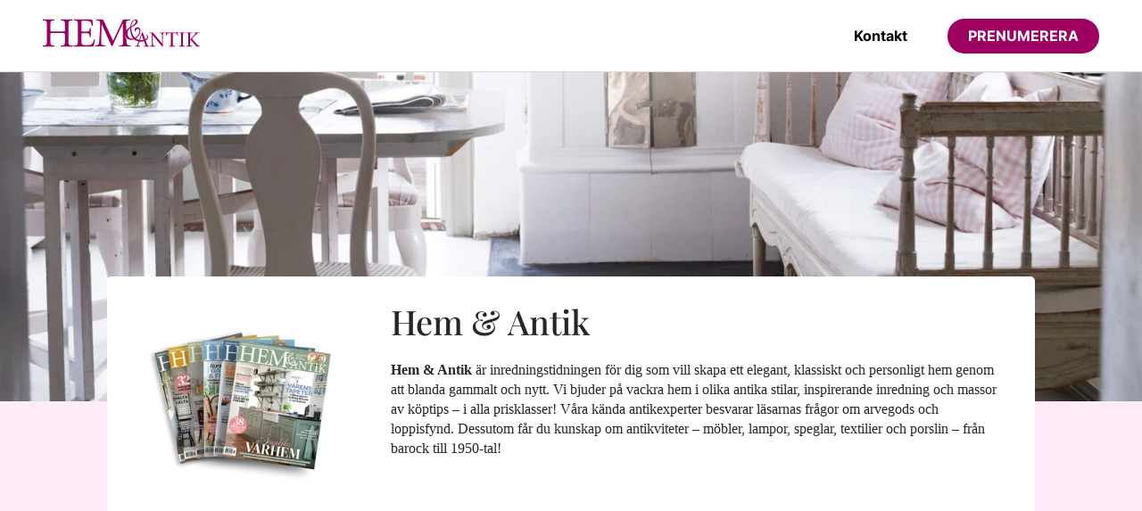

--- FILE ---
content_type: text/html; charset=utf-8
request_url: https://www.hemochantik.se/
body_size: 8793
content:

<!DOCTYPE html>
<html lang="sv">
  <head>
    <meta charset="utf-8">
    <meta name="viewport" content="width=device-width, initial-scale=1">
    <meta property="og:locale" content="sv_SE">
    <meta property="og:type" content="website">
    <meta name="description" content="Hem &amp; Antik är inredningstidningen för dig som vill skapa ett ombonat och personligt hem i klassisk stil. Tidningen ger dig härlig inspiration, kunskap, tips och idéer.">
        <meta property="og:title" content="Välkommen till Hem och Antik">
        <meta property="og:description" content="Hem &amp; Antik är inredningstidningen för dig som vill skapa ett ombonat och personligt hem i klassisk stil. Tidningen ger dig härlig inspiration, kunskap, tips och idéer.">
        <meta property="og:image" content="https://images.ctfassets.net/szhijm0kcg8f/4mWaQcx7TObnGnd5KlQeOP/02364882d44e0371d3e69728455a4b77/1174_HOA_2-Omslag_500x500.png">
        <meta property="og:image:type" content="image/png">
        <meta property="og:image:width" content="500">
        <meta property="og:image:height" content="500">
        <meta property="og:image:alt" content="">


      

      

      <link class="" rel="stylesheet" href="/styles/hemochantik.desktop__cf81335616c2a3f63f141b121e706c1c2.css">

      


    <link rel="apple-touch-icon" sizes="180x180" href="/images/favicons/hemochantik/apple-touch-icon.png">
    <link rel="icon" type="image/png" sizes="32x32" href="/images/favicons/hemochantik/favicon-32x32.png">
    <link rel="icon" type="image/png" sizes="16x16" href="/images/favicons/hemochantik/favicon-16x16.png">
    <link rel="manifest" href="/images/favicons/hemochantik/site.webmanifest">
    <script>
      window.Champanj = window.Champanj || {};
      window.Champanj.config = {};
      window.Champanj.isProd = true
      window.Champanj.userId = ""
      window.Champanj.extblt = ""
      window.Champanj.contentfulId = "13xRkbJyOziL3zEdIoXese"
      window.didomiOnReady = window.didomiOnReady || [];
    </script>
<script type="text/javascript" id="cmp-script">window.gdprAppliesGlobally=true;(function(){function a(e){if(!window.frames[e]){if(document.body&&document.body.firstChild){var t=document.body;var n=document.createElement("iframe");n.style.display="none";n.name=e;n.title=e;t.insertBefore(n,t.firstChild)}
else{setTimeout(function(){a(e)},5)}}}function e(n,r,o,c,s){function e(e,t,n,a){if(typeof n!=="function"){return}if(!window[r]){window[r]=[]}var i=false;if(s){i=s(e,t,n)}if(!i){window[r].push({command:e,parameter:t,callback:n,version:a})}}e.stub=true;function t(a){if(!window[n]||window[n].stub!==true){return}if(!a.data){return}
  var i=typeof a.data==="string";var e;try{e=i?JSON.parse(a.data):a.data}catch(t){return}if(e[o]){var r=e[o];window[n](r.command,r.parameter,function(e,t){var n={};n[c]={returnValue:e,success:t,callId:r.callId};a.source.postMessage(i?JSON.stringify(n):n,"*")},r.version)}}
  if(typeof window[n]!=="function"){window[n]=e;if(window.addEventListener){window.addEventListener("message",t,false)}else{window.attachEvent("onmessage",t)}}}e("__tcfapi","__tcfapiBuffer","__tcfapiCall","__tcfapiReturn");a("__tcfapiLocator");(function(e,tgt){
  var t=document.createElement("script");t.id="spcloader";t.type="text/javascript";t.async=true;t.src="https://sdk.privacy-center.org/"+e+"/loader.js?target_type=notice&target="+tgt;t.charset="utf-8";var n=document.getElementsByTagName("script")[0];n.parentNode.insertBefore(t,n)})("839e15c5-b3dc-4adf-9a82-6d97c8ca004d","Ba32QKap")})();</script>

<script src="/scripts/tracking__c923c9dfb322a896fb29c8b91549f668c.js"></script>
<script>
  window.dataLayer = window.dataLayer || [];
  window.Champanj.offers = [{"name":"2 nr av tidningen","price":139,"brandCode":"BT_AME","brandName":"Hem & Antik","slug":"pakettorg_hoa_2nr139kr_dig","variant":"print"},{"name":"Helårs-prenumeration","price":552,"brandCode":"BT_AME","brandName":"Hem & Antik","slug":"pakettorg_hoa_6nr552kr_dig","variant":"print"}];
  window.Champanj.paymentMethod = "payments"
  window.Champanj.config.campaign = {
    brand: "Hem & Antik", 
    trackingBrand: "",
    name: "Hem & Antik",
    shortName: "hemochantik",
    campaignName: "",
  };
  window.Champanj.offerCode = "";
  window.Champanj.offerId = "";
  window.Champanj.orderId = "";
  window.Champanj.productId = "";
  window.Champanj.referer = null;
</script>
  <title>Prenumerera på Hem &amp; Antik</title>
  </head>
  <body>
    <svg style="display:none"><defs></defs><symbol id="check" viewbox="0 0 512 512"><path d="M481 129 209 401c-5 5-11 7-17 7s-12-2-17-7L31 257c-9-9-9-25 0-34s25-9 34 0l127 127L447 95c9-9 25-9 34 0s9 25 0 34Z"></path></symbol><symbol id="chevron"><path d="M6.975 8 0 1.354 1.411.01l5.574 5.301L12.599 0 14 1.364z"></path></symbol><symbol id="circle-notch" viewbox="0 0 512 512"><path d="M496 256c0 132-108 240-240 240S16 388 16 256C16 151 86 56 187 26c9-3 18 2 20 11 3 8-2 17-10 20C109 83 48 165 48 256c0 115 93 208 208 208s208-93 208-208c0-91-61-173-149-199-8-3-13-12-10-20 2-9 11-14 20-11 101 30 171 125 171 230Z"></path></symbol><symbol id="close-button" viewbox="0 0 320 512" aria-labelledby="CloseButton"><path d="m207.6 256 107.72-107.72c6.23-6.23 6.23-16.34 0-22.58l-25.03-25.03c-6.23-6.23-16.34-6.23-22.58 0L160 208.4 52.28 100.68c-6.23-6.23-16.34-6.23-22.58 0L4.68 125.7c-6.23 6.23-6.23 16.34 0 22.58L112.4 256 4.68 363.72c-6.23 6.23-6.23 16.34 0 22.58l25.03 25.03c6.23 6.23 16.34 6.23 22.58 0L160 303.6l107.72 107.72c6.23 6.23 16.34 6.23 22.58 0l25.03-25.03c6.23-6.23 6.23-16.34 0-22.58L207.6 256z"></path></symbol><symbol id="gift" viewbox="0 0 401.002 401.002"><path d="M383.502 66.974h-34.361c-.908-20.78-10.834-30.251-19.332-34.551-28.005-14.176-75.492 8.323-98.311 23.803a41.643 41.643 0 0 0-22.855-6.809h-16.515a41.651 41.651 0 0 0-24.063 7.63C145.75 41.56 97.061 17.996 68.56 32.422c-8.497 4.301-18.424 13.771-19.332 34.552H17.5c-9.649 0-17.5 7.851-17.5 17.5v73.377c0 9.649 7.851 17.5 17.5 17.5h14.052v183.225c0 7.995 6.505 14.5 14.5 14.5H354.95c7.995 0 14.5-6.505 14.5-14.5V175.351h14.052c9.649 0 17.5-7.851 17.5-17.5V84.474c0-9.649-7.851-17.5-17.5-17.5zM229.724 195.065c-8.213-15.379-15.97-29.906-19.381-41.203a59.71 59.71 0 0 1-.588-2.095c9.512-.25 18.243-3.682 25.167-9.274 5.374 4.062 11.893 8.454 19.104 12.639 6.901 5.685 13.987 12.3 20.796 19.545 15.106 16.072 21.254 27.034 22.641 31.646-2.172.425-4.409.64-6.679.64h-.001c-3.849 0-6.432-.633-6.434-.633a24.413 24.413 0 0 0-6.28-.839c-11.804 0-20.844 8.842-21.496 21.022-.379 7.021-1.294 14.302-2.367 19.688-.156-.394-.317-.807-.483-1.242-6.545-17.209-15.819-34.573-23.999-49.894zm-58.027 0c-8.181 15.321-17.454 32.686-23.999 49.893-.165.435-.326.848-.483 1.241-1.073-5.385-1.988-12.666-2.367-19.685-.652-12.183-9.693-21.024-21.497-21.024-2.077 0-4.19.282-6.23.827-.025.006-2.614.646-6.482.646-2.271 0-4.509-.215-6.681-.641 1.387-4.611 7.533-15.572 22.639-31.643 13.023-13.855 27.06-25.429 38.863-32.524 7.14 5.914 16.255 9.515 26.203 9.625a61.17 61.17 0 0 1-.584 2.082c-3.412 11.297-11.169 25.823-19.382 41.203zM323.036 45.806c7.75 3.922 11.403 12.233 11.166 25.406l-.003.144-.002.08c-.122 5.53-1.183 11.065-2.306 16.922-1.138 5.938-2.314 12.077-2.549 18.552-.197 5.451.709 11.222 1.669 17.332 1.724 10.974 3.507 22.322-2.256 28.359-12.322 12.907-41.421 4.274-66.167-9.818-5.177-4.215-11.14-8.661-17.369-12.529 3.375-6.036 5.324-12.972 5.324-20.365V91.317c0-9.148-2.955-17.614-7.949-24.511 24.305-15.919 62.385-30.14 80.442-21zM165.229 91.317c0-14.833 12.067-26.9 26.9-26.9h16.515c14.833 0 26.9 12.067 26.9 26.9v18.572c0 14.833-12.067 26.901-26.9 26.901h-16.515c-14.833 0-26.9-12.068-26.9-26.901V91.317zM75.333 45.806c18.468-9.346 57.872 5.74 82.07 22.089a41.665 41.665 0 0 0-7.174 23.423v18.572c0 7.22 1.836 14.02 5.065 19.956-26.409 20.41-69.864 39.321-85.68 22.756-5.764-6.039-3.98-17.387-2.256-28.361.96-6.109 1.866-11.879 1.669-17.33-.234-6.475-1.411-12.614-2.549-18.55-1.123-5.859-2.185-11.394-2.307-16.925l-.002-.08-.002-.144h-.001c-.237-13.173 3.416-21.484 11.167-25.406zM17.5 160.351c-1.355 0-2.5-1.145-2.5-2.5V84.474c0-1.355 1.145-2.5 2.5-2.5h32.614c.469 3.131 1.053 6.197 1.631 9.21 1.079 5.628 2.099 10.944 2.291 16.269.145 4.007-.652 9.084-1.497 14.459-1.922 12.233-4.271 27.233 4.037 38.439H17.5zm29.052 197.725V175.351h59.489c-8.976 10.934-16.138 22.165-17.236 30.411-.944 7.082 2.558 12.773 8.922 14.5a49.322 49.322 0 0 0 12.911 1.701c5.853 0 9.858-1.022 10.296-1.139a9.43 9.43 0 0 1 2.417-.333c3.795 0 6.293 2.616 6.519 6.827.02.355.482 8.807 1.854 17.411 1.187 7.449 3.655 22.95 14.446 22.955h.005c4.837 0 8.309-3.182 11.068-7.735v98.129H46.552zm125.69 0V226.521c4.061-8.233 8.411-16.382 12.688-24.391 5.895-11.039 11.565-21.657 15.781-31.35 4.216 9.692 9.886 20.31 15.781 31.35 4.13 7.733 8.328 15.597 12.269 23.542v132.404h-56.519zm182.208 0H243.76v-98.848c2.825 4.932 6.401 8.454 11.488 8.454 10.795 0 13.265-15.503 14.451-22.954 1.37-8.605 1.834-17.057 1.853-17.413.226-4.21 2.723-6.826 6.518-6.826.773 0 1.587.112 2.418.333.438.117 4.443 1.139 10.295 1.139h.002c4.407 0 8.751-.572 12.909-1.701 6.363-1.727 9.865-7.418 8.922-14.5-1.099-8.247-8.261-19.477-17.236-30.411h59.071v182.727zm31.552-200.225c0 1.355-1.145 2.5-2.5 2.5h-41.708c8.307-11.206 5.958-26.205 4.036-38.437-.845-5.375-1.643-10.453-1.497-14.461.192-5.326 1.212-10.642 2.29-16.271.578-3.013 1.162-6.078 1.631-9.208h35.248c1.355 0 2.5 1.145 2.5 2.5v73.377z"></path></symbol><symbol id="search" viewbox="0 0 24 24"><path d="m19.6 21-6.3-6.3A6.096 6.096 0 0 1 9.5 16c-1.817 0-3.354-.629-4.612-1.887C3.629 12.854 3 11.317 3 9.5c0-1.817.63-3.354 1.888-4.613C6.146 3.629 7.683 3 9.5 3c1.817 0 3.354.629 4.613 1.887C15.371 6.146 16 7.683 16 9.5a6.096 6.096 0 0 1-1.3 3.8l6.3 6.3-1.4 1.4ZM9.5 14c1.25 0 2.313-.437 3.188-1.312S14 10.75 14 9.5c0-1.25-.437-2.313-1.312-3.188S10.75 5 9.5 5c-1.25 0-2.313.437-3.188 1.312S5 8.25 5 9.5c0 1.25.437 2.313 1.312 3.188S8.25 14 9.5 14Z" fill="currentColor"></path></symbol></svg>


    <div class="site-wrapper">
          <header class="microsite-header">
            <img class="microsite-header__logo" src="/images/microsite-logos/hemochantik/hemochantik-header.svg">
            <div class="microsite-header__link">
              <a href="#kontakt" class="">Kontakt</a>
              <a href="https://prenumerera.hemochantik.se/" class="button">Prenumerera</a>
            </div>
          </header>

      <img class="image top-view-background top-view-background--microsite image--non-absolute" alt="" src="https://cached-images.bonnier.news/ctf/szhijm0kcg8f/5CMOaErq6DIiFlBKPcQs5Y/6d4d1b465a19aa7f2e1aaffeeae9df8b/HOA.toppbild-desktop.jpg?downsize=3000%3A*">

    <div class="main">
          <div class="top-view">
    <div class="top-view__image">  <div class="image">
    <div class="image__placeholder" style="padding-bottom:100%">
      <img alt="" src="https://cached-images.bonnier.news/ctf/szhijm0kcg8f/5CqVfcrjEkoCNg3fxXQJO7/a2a2e4e66a4fde7167caa099fe66887a/1174_HOA_6-Omslag-_500x500.png?downsize=300%3A*">
    </div>
  </div>
</div>
    <div class="top-view__description">
      <h1>Hem &amp; Antik</h1>
      <p></p><p><b>Hem &amp; Antik</b> är inredningstidningen för dig som vill skapa ett elegant, klassiskt och personligt hem genom att blanda gammalt och nytt. Vi bjuder på vackra hem i olika antika stilar, inspirerande inredning och massor av köptips – i alla prisklasser! Våra kända antikexperter besvarar läsarnas frågor om arvegods och loppisfynd. Dessutom får du kunskap om antikviteter – möbler, lampor, speglar, textilier och porslin – från barock till 1950-tal!</p><p></p>
    </div>
  </div>

      <h1 class="microsite"></h1>
      <div class="brand-offers">
            <div class="brand-offer brand-offer--first">
              <div>
                    <div class="image">
    <div class="image__placeholder" style="padding-bottom:100%">
      <img alt="" src="https://cached-images.bonnier.news/ctf/szhijm0kcg8f/4mWaQcx7TObnGnd5KlQeOP/02364882d44e0371d3e69728455a4b77/1174_HOA_2-Omslag_500x500.png?downsize=600%3A*">
    </div>
  </div>

              </div>
              <div class="brand-offer__content">
                  <div class="ribbon">-24%</div>
                <h2 class="brand-offer__name">2 nr av tidningen</h2>
                <h3 class="brand-offer__subtitle"></h3>
                    <ul class="usp">
        <li>
            <svg width="16" height="16" class="icon icon--check">
    <use xlink:href="#check"></use>
  </svg>

          2 nr av tidningen hem i brevlådan
        </li>
        <li>
            <svg width="16" height="16" class="icon icon--check">
    <use xlink:href="#check"></use>
  </svg>

          Fraktfritt
        </li>
    </ul>

                <div class="brand-offer__price">
                  <p><b>139:-</b></p><p>Ord. lösnummerpris 92kr/nr (med reservation för moms- och prisändringar)</p><p>Hem &amp; Antik utkommer med 6 utgåvor per år.</p>
                </div>
                  <a href="https://prenumerera.expressen.se/hemochantik/paket/pakettorg_hoa_2nr139kr_dig/" class="button">BESTÄLL NU</a>
              </div>
            </div>
            <div class="brand-offer">
              <div class="">
                    <div class="image">
    <div class="image__placeholder" style="padding-bottom:100%">
      <img alt="" src="https://cached-images.bonnier.news/ctf/szhijm0kcg8f/5CqVfcrjEkoCNg3fxXQJO7/a2a2e4e66a4fde7167caa099fe66887a/1174_HOA_6-Omslag-_500x500.png?downsize=600%3A*">
    </div>
  </div>

              </div>
              <div class="brand-offer__content">
                <div>
                  <h2 class="brand-offer__name">Helårs-prenumeration</h2>
                  <h3 class="brand-offer__subtitle"></h3>
                      <ul class="usp">
        <li>
            <svg width="16" height="16" class="icon icon--check">
    <use xlink:href="#check"></use>
  </svg>

          6 nr av tidningen hem i brevlådan
        </li>
        <li>
            <svg width="16" height="16" class="icon icon--check">
    <use xlink:href="#check"></use>
  </svg>

          Fraktfritt
        </li>
    </ul>

                </div>
                <div>
                  <div class="brand-offer__price">
                    <p><b>552:-</b></p><p>Ord. lösnummerpris 92kr/nr (med reservation för moms- och prisändringar)</p><p>Hem &amp; Antik utkommer med 6 utgåvor per år.</p>
                  </div>
                    <a href="https://prenumerera.expressen.se/hemochantik/paket/pakettorg_hoa_6nr552kr_dig/?utm_source=internal&amp;utm_medium=site&amp;utm_campaign=pakettorg_hoa_6nr552kr_dig&amp;utm_content=offer" class="button" target="blank">BESTÄLL NU</a>
                  
                </div>
              </div>
            </div>
      </div>
    </div>
      <div class="infoboxes">
        <div class="infoboxes-main">
              <div class="infoboxes__box infoboxes__box--has-image">
                    <div class="image infoboxes__image">
    <div class="image__placeholder" style="padding-bottom:100%">
      <img alt="" src="https://cached-images.bonnier.news/ctf/szhijm0kcg8f/1t6fiKfMpfDmk9O5to4Eqz/e729fc11c9ccb1c671e27a406ed300db/Arcy_Surfplatta_staende_500x500.png?downsize=600%3A*">
    </div>
  </div>

                <div class="infoboxes__content">
                  <h2 class="infoboxes__title">Läs dina favoritmagasin smartare i Arcy</h2>
                  <p>I appen Arcy kan du läsa fler än 100 av Sveriges mest älskade magasin och tidningar digitalt – den smartaste tjänsten för noga utvald läsning! Här hittar du både senaste numren och ett stort arkiv med tidigare utgåvor av favoriter som M-magasin, Sköna hem, Damernas Värld, amelia, Allt om Mat, Allt om Trädgård och LEVA&amp;BO.</p><p>Ta del av inspirerande magasin var som helst och när som helst! Läs i mobilen, surfplattan eller datorn – dela kontot på upp till fem olika enheter, så att hela familjen kan ta del av det breda innehållet.</p><p><u><b>Allt detta får du med Arcy:</b></u></p><ul><li><p>Obegränsad digital läsning av fler än 100 av Sveriges bästa magasin!</p></li><li><p>Dela ditt konto på upp till 5 enheter</p></li><li><p>Få tillgång till ett arkiv med flera år av tidigare nummer.</p></li><li><p>Smarta funktioner som låter dig favoritmarkera titlar, ändra radavstånd och textstorlek</p></li><li><p>Prisvärt, enkelt och miljövänligt!</p></li></ul><p><b></b><a href="https://emagasin.arcy.se/titles"><b>Klicka här för att se vilka tidningar som ingår i Arcy</b></a></p>
                    <button type="button" class="button button--black infoboxes__buttonLink">
                      <a href="https://prenumerera.arcy.se/">Välj erbjudande</a>
                    </button>
                </div>
              </div>
              <div class="infoboxes__box infoboxes__box--has-image">
                    <div class="image infoboxes__image">
    <div class="image__placeholder" style="padding-bottom:100%">
      <img alt="" src="https://cached-images.bonnier.news/ctf/szhijm0kcg8f/KcG6UkydLi5MBDtQcBE08/821f9fcfbf2fcafe287e3986f741dba4/24575_1000x1000.png?downsize=600%3A*">
    </div>
  </div>

                <div class="infoboxes__content">
                  <h2 class="infoboxes__title">Expressen Premium ingår i din prenumeration - utan extra kostnad!</h2>
                  <p>Det innebär att du får tillgång till Expressen.se och Expressen-appen med obegränsad tillgång till Expressens alla nyheter, artiklar och fördjupande reportage. (Värde 99 kr/mån)</p><p>För att logga in på Premium använder du din e-postadress och samma lösenord som till Mina sidor.</p><p></p>
                </div>
              </div>
          </div>
        </div>
      </div>
      <div class="bottom-info">
        <div class="bottom-info__main">
          <div class="bottom-info__content">
            <div>  <div class="image bottom-info__image">
    <div class="image__placeholder" style="padding-bottom:100%">
      <img alt="" src="//images.ctfassets.net/szhijm0kcg8f/5AHJOZnVV4NcQpH7IAFNGs/0a50359ce4c5c5d4adcab4ef18a3c996/Icon_Gift.svg">
    </div>
  </div>
</div>
            <h3>Ge bort en prenumeration</h3>
            <a href="https://prenumerera.expressen.se/hemochantik/kampanj/pakettorg_hoa_gava_dig/?utm_source=internal&amp;utm_medium=site&amp;utm_campaign=pakettorg_hoa_gava_dig&amp;utm_content=standard" class="button button--black">Gå vidare</a>
          </div>
          <div id="kontakt" class="bottom-info__content">
            <div>  <svg width="88" height="88" class="icon icon--Contact">
    <svg fill="none" xmlns="http://www.w3.org/2000/svg" viewbox="0 0 88 88"><g clip-path="url(#n28a)"><g clip-path="url(#n28b)"><circle cx="44.5" cy="44" r="44" fill="#fff"></circle><path fill-rule="evenodd" clip-rule="evenodd" d="M60.405 37.124c0-4.594-.894-8.636-2.853-11.741C54.638 20.767 49.915 19 44.676 19c-5.286 0-10.047 1.799-13 6.44-1.998 3.14-2.92 7.224-2.92 11.861 0 2.615.31 5.057.714 7.586a.995.995 0 0 0 1.219.808l4.906-1.189a1 1 0 0 1 1.053.396l.115.163c1.886 2.479 4.554 4.01 7.703 4.026 3.15-.016 5.818-1.546 7.705-4.026.045-.059.09-.118.133-.179.251-.343.678-.517 1.091-.417l5.058 1.226a.995.995 0 0 0 1.219-.807c.416-2.588.733-5.091.733-7.764Zm-6.462-3.694a35.767 35.767 0 0 1-4.826-4.153l-1.132-1.169a1 1 0 0 0-1.325-.1l-1.293.987c-2.835 2.163-5.794 3.664-9.296 4.407l-1.526.323a.992.992 0 0 0-.788 1.029c.123 2.014.337 4.029.879 5.927.163.574-.164 1.187-.744 1.327l-.841.204a.985.985 0 0 1-1.216-.84c-.153-1.347-.25-2.7-.25-4.07 0-3.49.571-7.345 2.478-10.342 2.408-3.784 6.279-5.129 10.612-5.129 4.281 0 8.114 1.311 10.483 5.063 1.869 2.963 2.416 6.788 2.416 10.23 0 1.43-.103 2.843-.266 4.249a.985.985 0 0 1-1.215.839l-.964-.234c-.584-.141-.91-.762-.744-1.34.527-1.836.69-3.757.756-5.807a.992.992 0 0 0-.414-.837l-.784-.564Zm-17.221 3.59c-.05-.489.29-.923.767-1.04 3.282-.814 6.15-2.234 8.881-4.205a1.043 1.043 0 0 1 1.34.1 38.647 38.647 0 0 0 4.155 3.542c.266.196.424.509.406.84-.14 2.552-.822 4.734-1.876 6.408l-.066.102-.409.584c-1.346 1.769-3.191 2.91-5.453 2.91-2.245 0-4.079-1.124-5.423-2.871-.12-.17.012-.404.22-.395.775.032 1.589.017 2.362.022.153 0 .275.124.275.277 0 .153.125.278.278.278h3.817a1 1 0 0 0 1-1v-1.281a1 1 0 0 0-1-1h-3.842a.253.253 0 0 0-.253.253.253.253 0 0 1-.257.254l-2.399-.031a4.197 4.197 0 0 1-1.288-.198 2.804 2.804 0 0 1-.217-.084.783.783 0 0 1-.419-.495 14.746 14.746 0 0 1-.6-2.97Zm7.2 22.373a1 1 0 0 0 1.32 0l8.822-7.763a.986.986 0 0 1 .815-.235c2.49.42 5.056 1.13 6.974 2.739 2.304 1.935 2.982 4.645 2.982 7.563v3.472a1 1 0 0 1-1 1H25.329a1 1 0 0 1-1-1v-3.472c0-2.918.678-5.629 2.982-7.563 1.918-1.61 4.484-2.319 6.973-2.739a.986.986 0 0 1 .815.235l8.822 7.763Zm19.751-7.426c-2.728-2.29-6.253-3.093-9.697-3.571a.991.991 0 0 0-.79.239l-7.943 6.988a1 1 0 0 1-1.322 0l-7.942-6.989a.99.99 0 0 0-.791-.239c-3.445.48-6.968 1.28-9.696 3.571-2.502 2.1-3.992 5.185-3.992 9.73V68a1 1 0 0 0 1 1h44.165a1 1 0 0 0 1-1v-6.302c-.001-4.546-1.491-7.63-3.992-9.731Z" fill="#000"></path></g></g><defs><clippath id="n28a"><path fill="#fff" d="M0 0h88v88H0z"></path></clippath><clippath id="n28b"><path fill="#fff" transform="translate(.5)" d="M0 0h88v88H0z"></path></clippath></defs></svg>
  </svg>
</div>
            <h3>Kontakta oss</h3>
            <a href="https://kundservice.bonniernewslifestyle.se/?brand=bt_hoa" class="button button--black">Gå till kundservice</a>
          </div>
        </div>
      </div>
    

          <footer class="microsite-footer">
    <div class="microsite-footer__logo">
      <img src="/images/microsite-logos/hemochantik/hemochantik-footer.svg">
    </div>
    <div class="microsite-footer__container">
      <div class="microsite-footer__content">
        <p class="microsite-footer__title">Redaktionen</p>
        <ul>
          <li>
            <p class="microsite-footer__contact">Ansvarig redaktör: <a href="mailto:cecilia.lindblom@gardochtorp.se">Cecilia Lindblom</a></p>
            <p class="microsite-footer__contact">Marknadschef: <a href="mailto:isabella.warnfeldt@expressen.se">Isabella Wärnfeldt</a></p>
            <p class="microsite-footer__contact">Annonsfrågor: <a href="mailto:filippa.wijkstrom@bonniernews.se">Filippa Wijkström</a></p>
            <p class="microsite-footer__contact">Ansvarig utgivare: <a href="mailto:klas.granstrom@expressen.se">Klas Granström</a></p>
          </li>
        </ul>
      </div>
      <div class="microsite-footer__content">
        <p class="microsite-footer__title">Kontakta oss</p>
        <ul>
          <li>
            <a href="mailto:red@hemochantik.se">red@hemochantik.se</a>
          </li>
          <li>
            <p>Expressen AB, 105 15 Stockholm</p>
          </li>
          <li>
            <p>Bud: Gjörwellsgatan 30, Stockholm</p>
          </li>
          <li>
            <a href="https://kundservice.bonniernewslifestyle.se/?brand=bt_hoa">Kundservice</a>
          </li>
        </ul>
      </div>
      <div class="microsite-footer__content">
        <p class="microsite-footer__title">Övrigt</p>
        <ul>
            <li>
              <p>Tyck till: <a href="https://hemochantikpanelen.se/">Vår panel</a></p>
            </li>
          <li>
            <a href="https://konto.bonniernews.se/prenumerationsvillkor/">Prenumerationsvillkor</a>
          </li>
          <li>
            <a href="https://privacy.bonniernews.se/personuppgiftspolicy">Dataskyddspolicy</a>
          </li>
          <li>
            <a href="https://privacy.bonniernews.se/cookiepolicy">Cookiepolicy</a>
          </li>
          <li>
            <button type="button" class="microsite-footer__change-consent">Cookie-val</button>
          </li>
          <li>
            <a href="https://privacy.bonniernews.se/vanliga-fragor">AI i våra annonser</a>
          </li>
            <li>
              <a href="https://www.facebook.com/hemochantik">Facebook</a>
            </li>
            <li>
              <a href="https://www.instagram.com/hemochantik/?hl=sv">Instagram</a>
            </li>
        </ul>
      </div>
    </div>
  </footer>

    


    <noscript>
        <iframe src="https://tracking.prenumerera.expressen.se/ns.html?id=GTM-5W463TT" height="0" width="0" style="display:none;visibility:hidden">
        </iframe>

    </noscript>

      <script>
          window.Champanj.didomiTriggers = {"brands":[],"vendors":[]}
      </script>

    <script async="" src="/scripts/main__c82c5bb1028f683c158a6803c1de7130c.js"></script>
  </body>
</html>


--- FILE ---
content_type: text/css; charset=UTF-8
request_url: https://www.hemochantik.se/styles/hemochantik.desktop__cf81335616c2a3f63f141b121e706c1c2.css
body_size: 5162
content:
@charset "UTF-8";
/*! normalize.css v7.0.0 | MIT License | github.com/jonathantneal/normalize.css */html{-ms-text-size-adjust:100%;-webkit-text-size-adjust:100%}body{margin:0}b,strong{font-weight:bolder}svg:not(:root){overflow:hidden}button,input,optgroup,select,textarea{margin:0}button{overflow:visible}[type=button],[type=submit],button{-webkit-appearance:button}[type=button]::-moz-focus-inner,[type=submit]::-moz-focus-inner,button::-moz-focus-inner{border-style:none;padding:0}[type=button]:-moz-focusring,[type=submit]:-moz-focusring,button:-moz-focusring{outline:1px dotted ButtonText}input{overflow:visible}legend{box-sizing:border-box;color:inherit;display:table;max-width:100%;white-space:normal}select{text-transform:none}[type=search]::-webkit-search-cancel-button,[type=search]::-webkit-search-decoration{-webkit-appearance:none}details{display:block}summary{display:list-item;list-style:none}summary::-webkit-details-marker{display:none}li,ul{margin:0;padding:0}@font-face{font-family:Siri;font-style:normal;font-weight:900;src:url(/fonts/siriheadline-blackcondensed-webfont.woff2) format("woff2"),url(/fonts/siriheadline-blackcondensed-webfont.woff) format("woff")}@font-face{font-family:Inter;font-style:normal;font-weight:400;src:url(/fonts/inter-latin-regular.woff2) format("woff2"),url(/fonts/inter-latin-regular.woff) format("woff")}@font-face{font-family:Inter;font-style:normal;font-weight:700;src:url(/fonts/inter-latin-700.woff2) format("woff2"),url(/fonts/inter-latin-700.woff) format("woff")}@font-face{font-family:PlayfairDisplay;font-style:normal;font-weight:400;src:url(/fonts/playfair-display-regular.woff2) format("woff2"),url(/fonts/playfair-display-regular.woff) format("woff")}@font-face{font-family:PlayfairDisplay;font-style:medium;font-weight:500;src:url(/fonts/playfair-display-medium.woff2) format("woff2"),url(/fonts/playfair-display-medium.woff) format("woff")}@font-face{font-family:GuardianEgypt;font-style:normal;font-weight:700;src:url(/fonts/GuardianEgypt-Bold.woff) format("woff")}.hidden{display:none!important}.no-scroll{overflow:hidden}.error:not(input){color:#e30813}.text-no-break{white-space:nowrap}.hidden-desktop{display:none!important}.brand-offers{display:flex;flex-wrap:wrap;justify-content:space-between}.brand-offer{background:#fff;border-radius:5px;display:flex}.brand-offer .button{display:block;max-width:100%;width:290px}.brand-offer--first{flex-direction:row-reverse;padding:24px 16px 24px 36px;width:100%}.brand-offer--first .brand-offer__content{display:flex;flex-direction:column;flex-grow:1;justify-content:center}.brand-offer--first .ribbon{left:-50px}.brand-offer--first .image{width:500px}.brand-offer--first .button{margin:0}.brand-offer:not(.brand-offer--first){flex-direction:column;margin-top:64px;position:relative;width:480px}.brand-offer:not(.brand-offer--first) .brand-offer__name,.brand-offer:not(.brand-offer--first) .brand-offer__subtitle{text-align:center}.brand-offer:not(.brand-offer--first) .image{margin:0 auto;max-width:100%;width:300px}.brand-offer:not(.brand-offer--first) .brand-offer__content{display:flex;flex-direction:column;height:100%;justify-content:space-between;max-width:100%;padding:0 36px 36px}.brand-offer:not(.brand-offer--first) .brand-offer__price{text-align:center}.brand-offer:not(.brand-offer--first) .ribbon{left:-14px;position:absolute;top:-50px;z-index:1}.brand-offer__name{font-size:38px;margin:20px 0 0}.brand-offer__subtitle{font-family:Inter,Arial,Helvetica,sans-serif;font-size:16px;margin:5px 0 20px}.brand-offer__price{font-size:14px;margin:24px 0 16px}.brand-offer__price :first-child{-webkit-font-smoothing:antialiased;font-size:36px;font-weight:700}.brand-offer__price p{margin:0}.button{background-color:#9d0060;border:none;border-radius:25px;box-sizing:border-box;color:#fff;cursor:pointer;font-size:16px;margin:0 auto;padding:14px;text-align:center;text-decoration:none}.button:hover{opacity:.85;transition:opacity .1s ease-in-out}.button--black{background-color:#000;border:2px solid #000;color:#fff}.button--secondary{background-color:#fff;color:#9d0060}.button--primary,.button--secondary{border:2px solid #9d0060;margin:16px 0}.image__placeholder{position:relative}.image__placeholder img{bottom:0;left:0;max-height:100%;max-width:100%;position:absolute;right:0;top:0;width:100%}.header{text-align:center}.header__frame{align-items:center;display:flex;justify-content:center}.header__logo{width:145px}.header h1{font-size:60px;text-transform:uppercase}.header h2{font-family:Inter,Arial,Helvetica,sans-serif;font-size:20px;font-weight:400;margin-top:8px}.header.header-top-view{height:0;padding:0}.icon{fill:currentColor;display:inline-block}.footer{font-size:12px;margin:32px auto}.footer__logo{margin:0 auto;width:125px}.footer__description{text-align:center}.footer ul{display:flex;flex-wrap:wrap;justify-content:center;margin-top:12px}.footer li{list-style:none}.footer a{color:#000;display:inline-block;padding:4px 8px}.footer__change-consent{background:0;border:0;color:#000;font-size:inherit;padding:4px 8px;text-decoration:underline}.collection-header{margin-top:40px}.collection-header h1{font-family:Siri,Arial Narrow,Arial,Helvetica,sans-serif;font-size:32px}.collection-header h2{font-family:Inter,Arial,Helvetica,sans-serif}.collection-header h1{font-size:60px}.collection-header h2{font-size:28px}.collection{grid-gap:40px;display:grid;grid-template-columns:repeat(3,1fr);margin:20px auto}.collection h1,.collection h2{font-family:Siri,Arial Narrow,Arial,Helvetica,sans-serif}.collection__topImage{height:250px;-o-object-fit:cover;object-fit:cover;width:100%}.collection__image{width:100%}.collection__offer{background:#fff;border-radius:6px;display:flex;flex-direction:column;min-width:250px;overflow:hidden;padding:32px;position:relative;text-align:center;z-index:1}.collection__content{display:flex;flex:1;flex-direction:column;justify-content:space-between;margin-top:10px}.collection__content a{min-width:80%}.collection__brand{font-size:30px;font-weight:600}.collection__name{font-size:24px;font-weight:400;margin:12px 0 24px}.collection__sort{display:flex;justify-content:flex-end}.collection__categories{align-items:flex-end;display:flex;flex-direction:column;position:relative;width:100%}.collection__categories div{margin-bottom:10px;position:relative;width:250px}.collection__categories-button{-webkit-font-smoothing:antialiased;align-items:center;background-color:#ffebf7;background:#fff;border:1px solid hsla(0,0%,80%,.4);border-radius:4px;cursor:pointer;display:flex;flex-direction:row;font-size:22px;font-weight:700;height:50px;justify-content:space-between;padding:20px;text-align:center;width:100%}.collection__categories-button span{padding-left:5px}.collection__categories-button .icon--chevron{height:8px;transition:transform .15s ease-in-out;width:14px;z-index:1}.collection__categories__dropdown{background-color:#fff;border:1px solid hsla(0,0%,80%,.4);border-radius:0 0 4px 4px;border-top:none;box-sizing:border-box;font-size:16px;padding-bottom:8px;position:absolute;top:50px;width:100%;z-index:100}.collection__categories__dropdown li{box-sizing:border-box;list-style:none;padding:5px 20px;width:100%}.collection__categories__dropdown button{background-color:transparent;border:none;cursor:pointer;font-size:20px;height:100%;text-align:left;white-space:nowrap;width:100%}.collection__categories .icon--check{display:none}.collection__categories-button--clicked{background-color:#fff;border-bottom:0;border-bottom-left-radius:0;border-bottom-right-radius:0}.collection__categories-button--clicked .icon--chevron{transform:rotate(180deg)}.collection__categories-button--active{align-items:center;display:flex;font-weight:900;justify-content:space-between}.collection__categories-button--active .icon--check{display:block;margin-left:20px}.footer__logo{margin:20px auto 0;width:150px}.footer__logo .image__placeholder{padding:0!important}.footer__logo .image__placeholder img{position:relative;width:100%}.footer ul{margin-top:20px}.confirmation--loading{position:relative}.confirmation--loading>*{filter:blur(5px)}.confirmation--loading:before{-webkit-animation:rotate 1s linear infinite;animation:rotate 1s linear infinite;content:url(../images/circle-notch.svg);height:48px;left:50%;margin-left:-24px;margin-top:-24px;position:absolute;top:50%;width:48px;z-index:1}.confirmation__container{background-color:#fff;border-radius:4px;box-sizing:border-box;margin:0 auto;max-width:640px;padding:24px 16px;padding:32px}.confirmation__instructions{margin:16px 0 32px}.confirmation__continue{align-items:center;display:flex;flex-direction:column}.confirmation__button{width:50%}@-webkit-keyframes rotate{0%{transform:rotate(0deg)}to{transform:rotate(1turn)}}@keyframes rotate{0%{transform:rotate(0deg)}to{transform:rotate(1turn)}}.discount-bubble{-webkit-font-smoothing:antialiased;background-color:#e3c726;border-radius:50%;color:#000;font-family:Siri,Arial Narrow,Arial,Helvetica,sans-serif;font-size:28px;font-size:32px;height:62px;height:72px;justify-content:center;position:absolute;right:15px;top:50px;width:62px;width:72px;z-index:1}.discount-bubble,.download-app{align-items:center;display:flex}.download-app{display:none;flex-direction:column}.download-app p{font-size:20px;font-weight:600}.download-app__badges{display:flex;flex-direction:row;flex-wrap:wrap;justify-content:center}.download-app a{margin:0 2px}.ribbon{background:#e31117;border-radius:3px;color:#fff;display:inline-block;font-weight:600;left:-12px;margin:12px 0;max-width:-webkit-fit-content;max-width:-moz-fit-content;max-width:fit-content;padding:10px 20px;position:relative}.ribbon:before{border-color:#e31117 #e31117 transparent transparent;border-style:solid;border-width:6px;content:"";filter:brightness(.65);left:2px;position:absolute;top:100%}.infoboxes{background-color:#fff;padding:40px 0}.infoboxes .button{max-width:420px;min-width:270px;text-transform:uppercase;width:100%}.infoboxes .button:disabled{cursor:not-allowed;opacity:.85}.infoboxes .button:hover{cursor:pointer}.infoboxes-main{margin-left:auto;margin-right:auto;max-width:1040px;padding-left:16px;padding-right:16px}.infoboxes__box{background-color:#f9f9f9;border-radius:5px;color:#252627;display:flex;font-size:16px;padding:64px}.infoboxes__box--center{align-items:center;display:flex;flex-direction:column;text-align:center}.infoboxes__box:nth-child(n+2){margin-top:30px}.infoboxes__box ul{list-style-position:inside;margin-left:24px}.infoboxes__image{flex:0 0 350px}.infoboxes__title{font-size:26px}.infoboxes__buttonLink{margin-top:16px}.infoboxes__buttonLink a{color:#fff;display:block;text-decoration:none}.infoboxes__buttonLink:disabled{cursor:not-allowed}.infoboxes__buttonLink:hover{cursor:pointer}.infoboxes__content{margin-left:24px;max-width:70%}.infoboxes__content p>a{color:#252627}.infoboxes__content li{background-image:url(../images/check.svg);background-position:0;background-repeat:no-repeat;background-size:18px;list-style:none;margin-left:-20px;padding-left:35px}.infoboxes__content h1{font-size:26px}.infoboxes__premium{display:flex}.infoboxes__logo{flex:1 1 auto;padding:0 5px}.klarna-paywall{background-color:#fff}#klarna-payments-pay-button{-webkit-font-smoothing:antialiased;background-color:#000;border:none;color:#fff;display:inline-block;font-size:14px;font-weight:700;height:auto;margin:8px 0;padding:12px;text-align:center;width:100%}#klarna-payments-pay-button:disabled{background:gray;opacity:.4}#klarna-payments-pay-button:hover{opacity:.8;transition:.1s ease-in-out}.offer-summary{margin:0}.offer-summary h1{font-size:32px;font-size:42px;line-height:34px;line-height:50px;margin-top:6px}.offer-summary h2{font-size:22px;font-size:32px;line-height:27px;line-height:38px}.offer-summary__description{font-size:16px;line-height:22px;padding-bottom:16px}.offer-summary__prices{border-bottom:1px solid #d8d8d8;padding:24px 0}.offer-summary__prices p{font-size:16px;line-height:1.2;margin:0;padding:5px 0}.offer-summary__prices p:first-child{-webkit-font-smoothing:antialiased;font-family:Inter,Arial,Helvetica,sans-serif;font-size:36px;font-weight:700}.offer-summary__prices--premie{border-bottom:none}.offer-summary__undo-info>p:last-child{border-bottom:1px solid #d8d8d8;padding-bottom:1em}.offer{background-color:#fff;border-radius:4px;box-sizing:border-box;margin:0 auto;max-width:640px;padding:16px}.offer button{display:block;margin:16px auto;min-width:200px}.offer__notice{border-bottom:1px solid #d8d8d8;margin-top:16px;padding:8px 0}.offer__notice--error{background-color:#fee6e8;border-bottom:none;color:#e30813;padding:16px}.offer__notice--error p{font-size:14px;margin-bottom:0}.offer__notice--error a{color:#e30813}.offer__selfservice{font-size:12px;margin:12px 10px 16px}.offer__terms{font-size:12px;margin:0 10px 16px}.offer__terms a{color:#252627}.offer__form-wrapper{display:flex;flex-direction:column;gap:16px}.offer__form-wrapper label{width:100%}.offer__form-wrapper .form-row{display:flex;gap:8px}.offer__form-wrapper input{border:1px solid #000;border-radius:3px;box-sizing:border-box;display:block;font-size:16px;margin-top:5px;padding:10px;width:100%}.offer__form-wrapper input[disabled]{background-color:#d8d8d8}.offer .klarna__holder{margin:40px auto;max-width:600px}.offer__radio-buttons{border:1px solid #d8d8d8;border-radius:4px}.offer__radio-buttons label{cursor:pointer}.offer__radio-buttons input[type=radio]{accent-color:#000;margin-right:8px}.offer__klarna-logo{width:48px}.offer__headline-text{margin:24px 0}.offer__change-payment{border-bottom:1px solid #d8d8d8;padding:16px}.offer__change-payment #change-payment-form{margin-top:16px}.offer__change-payment #change-payment-form button{cursor:pointer}.offer__label-button{align-items:center;display:flex;justify-content:space-between}.offer__change-offer{padding:16px}.offer__change-offer .invoice-button{background-color:#000;border:none;color:#fff;cursor:pointer;font-size:14px;font-weight:700;margin:16px 0 8px;padding:12px;width:100%}.offer__change-offer .invoice-button:hover{opacity:.8}.offer--premie{max-width:100%;padding:24px 16px;padding:32px;width:100%}.premie__holder{margin-bottom:20px;position:relative}.premie__holder h2{font-size:22px;font-size:32px;line-height:26px;line-height:38px;margin-bottom:20px}.premie__holder .premie__plus{border-bottom:1px solid #d8d8d8;font-size:32px;font-weight:900;height:40px;justify-content:center;margin-bottom:40px;text-align:center;width:100%}.premie__holder .premie__plus>span{background-color:#fff;display:inline-block;padding:0 10px;position:absolute;top:20px}.premie__holder .premie{border:1px solid #e0e0e0;border-radius:4px;display:flex;flex-direction:column;justify-content:flex-start;margin-bottom:16px;padding:16px}.premie__holder .premie>div{display:flex;flex-direction:row}.premie__holder .premie--selected{border-color:#9d0060}.premie__holder .premie__information{align-items:flex-start;display:flex;flex-direction:column;flex-grow:1;padding-right:20px;position:relative;width:calc(100% - 200px)}.premie__holder .premie__information h3{font-size:22px;line-height:27px;margin:0 0 10px}.premie__holder .premie__information--preamble{flex-grow:1;font-size:14px;font-size:16px;line-height:18px;line-height:22px;margin-top:0}.premie__holder .premie__information--preamble span.premie__information--brand{text-transform:uppercase}.premie__holder .premie .button--selected{background-color:#fff;border-color:#9d0060;color:#9d0060}.premie__holder .premie .button--selected:before{content:"✓ "}.premie__holder .premie__description{display:none;font-family:Inter,Arial,Helvetica,sans-serif;font-size:16px}.premie__holder .premie__button{background-color:#9d0060;border-color:#9d0060;border-radius:25px;color:#fff;display:inline-block;height:50px;margin:20px 0 0;max-width:280px;padding:8px;width:100%}.premie__holder .premie__image__holder{height:auto;max-width:130px;max-width:180px;min-width:130px;min-width:180px;position:relative}.premie__holder .premie__image__holder .premie__image{cursor:pointer;height:auto;width:100%}.premie__holder .premie__image__holder .premie__image__icon{align-items:center;background-color:#fff;border-radius:12px;cursor:pointer;display:flex;height:24px;justify-content:center;position:absolute;right:5px;top:10px;width:24px}.premie__image__zoom{align-items:center;background-color:hsla(0,0%,7%,.7);display:none;height:100%;justify-content:center;left:0;position:fixed;top:0;width:100%;z-index:1000}.premie__image__zoom.show{display:flex}.premie__image__zoom>div{align-items:center;background-color:#fff;display:flex;flex-direction:column;justify-content:center;max-width:95%;padding:16px;width:600px}.premie__image__zoom__close{align-items:center;align-self:flex-end;background:none;border:0;color:#000;cursor:pointer;display:flex!important;font-size:14px;height:18px;line-height:14px;margin:0 0 16px!important;min-width:0!important;text-transform:uppercase}.premie__image__zoom__close svg{margin-left:6px}.premie__image__zoom__image{width:100%}.gift{margin:16px}.gift__receiver{font-size:18px;font-weight:600}.gift__checkbox{font-size:20px;width:100%}.gift__checkbox .icon{padding-left:5px;vertical-align:bottom}.gift__condition{margin-bottom:8px}.gift__condition>h3{font-size:20px;font-weight:400;margin:0}.gift__condition>p{margin-top:5px}.gift__expand{grid-template-columns:1fr;grid-template-rows:1fr;margin-top:16px;max-width:558px}.gift__expand label{display:block}.gift__expand span.error{box-sizing:border-box;display:block;min-height:40px;padding:5px 0}.gift__expand input{border:1px solid #000;border-radius:3px;box-sizing:border-box;display:block;font-size:16px;height:100%;margin-top:5px;padding:10px;width:100%}.gift__expand input[disabled]{background-color:#d8d8d8}.gift__expand input[name=postalCode]{width:130px}.gift__expand input.error{border-color:#e30813;outline-color:#e30813}.gift__expand input{width:350px}.purchase-failed{background-color:#e30813;color:#fff;font-size:12px;margin:-16px -16px 16px;position:relative;top:0;z-index:1}.purchase-failed button{min-width:40px}.purchase-failed__message{margin:0;padding:16px 48px 16px 16px}.purchase-failed__message a{color:#fff}.purchase-failed__close{background:none;border:0;color:#fff;cursor:pointer;position:absolute;right:16px;top:0}.progress-bar{height:60px;justify-content:space-between;margin:0 auto 42px;width:300px}.progress-bar,.progress-bar__item{align-items:center;display:flex;position:relative}.progress-bar__item{font-size:12px;line-height:1}.progress-bar__line{background-color:#9d0060;height:2px;margin:10px;width:100%}.progress-bar__label{color:#9d0060;left:-100%;margin-top:4px;position:absolute;right:-100%;text-align:center;top:100%}.progress-bar__step{align-items:center;border:2px solid #9d0060;border-radius:50%;display:flex;height:24px;justify-content:center;width:24px}.progress-bar__step--done{background-color:#9d0060;color:#fff}.progress-bar__step--todo{color:#9d0060}.read-more{overflow:hidden;position:relative;white-space:nowrap}.read-more span{background-color:#fff;box-shadow:0 0 10px 10px hsla(0,0%,100%,.5);cursor:pointer;display:inline-block;padding:0 5px;position:absolute;right:0;text-decoration:underline}.read-more--expand{white-space:normal}.read-more--expand span{box-shadow:none;padding:0;position:relative}.usp{list-style:none}.usp li{display:flex;font-size:16px;line-height:20px;margin:11px 0}.usp .icon--check{fill:#9d0060;flex-shrink:0;margin:0 6px 0 0}dialog[open]{border:1px solid #d8d8d8;border-radius:6px;display:flex;flex-direction:column;max-width:420px;padding:24px}dialog[open]::-webkit-backdrop{background-color:rgba(0,0,0,.5)}dialog[open]::backdrop{background-color:rgba(0,0,0,.5)}dialog[open] .button{min-width:200px}dialog[open] .button+button{margin-left:16px}dialog[open] a{color:#9d0060}.modal{height:100vh;left:0;overflow-y:auto;position:fixed;top:0;width:100vw;z-index:2}.modal h2{color:#fff;font-size:30px;margin:16px 0;text-align:center}.modal__background{background-color:rgba(0,0,0,.5);height:100%;overflow-y:hidden;position:fixed;width:100%}.modal__container{background-color:#252627;border-radius:10px;box-sizing:border-box;height:90vh;margin:5vh auto;overflow:hidden;padding:0 0 20px;position:relative;width:90vw}.modal__close{background:none;border:0;cursor:pointer;position:absolute;right:15px;top:15px}.modal__close:after{color:#ccc;content:"×";font-size:46px;line-height:32px}.modal__list{display:flex;flex-flow:row wrap;height:calc(100% - 60px);justify-content:center;overflow:auto;scrollbar-color:#999 #333}.modal__list::-webkit-scrollbar{width:5px}.modal__list::-webkit-scrollbar-thumb{background:#999}.modal__list::-webkit-scrollbar-track{background:#333}.modal__list a{align-items:center;color:#000;display:flex;flex-direction:column;height:200px;margin:6px;max-width:28%;max-width:14%;max-width:11%;text-decoration:none;width:28%;width:14%;width:11%}.modal__list p{word-wrap:break-word;color:#fff;font-size:16px;font-weight:400;line-height:1.2;margin:12px 0 20px;text-align:center}.modal__list img{max-height:130px;width:auto}.modal__loader{align-items:center;display:flex;height:100%;justify-content:center;width:100%}.lds-ring{display:inline-block;height:80px;position:relative;width:80px}.lds-ring div{-webkit-animation:lds-ring 1.2s cubic-bezier(.5,0,.5,1) infinite;animation:lds-ring 1.2s cubic-bezier(.5,0,.5,1) infinite;border:8px solid transparent;border-radius:50%;border-top-color:#666;box-sizing:border-box;display:block;height:64px;margin:8px;position:absolute;width:64px}.lds-ring div:first-child{-webkit-animation-delay:-.45s;animation-delay:-.45s}.lds-ring div:nth-child(2){-webkit-animation-delay:-.3s;animation-delay:-.3s}.lds-ring div:nth-child(3){-webkit-animation-delay:-.15s;animation-delay:-.15s}@-webkit-keyframes lds-ring{0%{transform:rotate(0deg)}to{transform:rotate(1turn)}}@keyframes lds-ring{0%{transform:rotate(0deg)}to{transform:rotate(1turn)}}.top-view{background-color:#fff;border-radius:5px;display:flex;margin:-140px auto 64px;padding:24px 16px 24px 36px;position:relative}.top-view h1{font-size:38px;padding-bottom:16px}.top-view p{font-family:Georgia,Times New Roman,Times,serif}.top-view .image{width:232px}.top-view__description{line-height:22px;padding:16px 24px 16px 50px}.top-view-background{height:350px;-o-object-fit:cover;object-fit:cover;width:100%}.top-view-background--microsite{height:450px}.microsite-header{align-items:center;background-color:#fff;border-bottom:1px solid #d8d8d8;display:flex;flex-wrap:wrap;height:64px;height:80px;justify-content:space-between;left:0;margin:0 auto;position:fixed;right:0;top:0;width:100%;z-index:2}.microsite-header__logo{margin-left:16px}.microsite-header__link{position:fixed;right:0}.microsite-header__link a{color:#000;font-weight:600;margin:20px;text-decoration:none}.microsite-header__link .button{color:#fff;display:inline-block;margin-right:48px;min-width:155px;min-width:170px;padding:7px;padding:10px;text-transform:uppercase}.microsite-footer{background-color:#111;color:#fff;font-size:14px;margin-top:-18px;padding:40px}.microsite-footer__logo{margin:0 auto;padding-bottom:32px;width:125px}.microsite-footer__container{display:flex;justify-content:space-evenly;padding:0 48px}.microsite-footer__content{padding-left:36px;width:326px}.microsite-footer__content li{list-style:none;padding-bottom:8px}.microsite-footer__content li p{margin:0}.microsite-footer__content a{color:#fff;display:inline-block}.microsite-footer__title{font-size:16px;font-weight:700}.microsite-footer__contact{padding-bottom:8px}.microsite-footer__change-consent{background:0;border:0;color:#fff;cursor:pointer;font-size:inherit;padding:0;text-decoration:underline}.bottom-info{background:#fff}.bottom-info__main{display:flex;justify-content:space-between;margin-bottom:16px;margin-left:auto;margin-right:auto;max-width:1040px;padding-left:16px;padding-right:16px}.bottom-info__content{background-color:#f9f9f9;color:#252627;display:flex;flex-direction:column;margin-bottom:32px;min-width:470px;padding:16px;text-align:center}.bottom-info__content h3{font-size:26px;padding:32px 0}.bottom-info__content a{text-transform:uppercase}.bottom-info__image{height:88px;margin:auto;padding-top:20px;width:88px}.bottom-info .button{margin-bottom:20px;min-width:270px}.bottom-info svg{padding-top:20px}*,html{scroll-behavior:smooth!important}body{background-color:#ffebf7;color:#252627;font-family:Inter,Arial,Helvetica,sans-serif;line-height:1.2}h1,h2,h3,h5{-webkit-font-smoothing:antialiased;font-family:PlayfairDisplay,Arial,Helvetica,sans-serif;font-weight:500;letter-spacing:none;margin:0;text-transform:none}button{font-family:Inter,Arial,Helvetica,sans-serif}.footer,.header,.main{margin-left:auto;margin-right:auto;max-width:1040px}.main{padding-bottom:64px}.footer,.header,.main{padding-left:16px;padding-right:16px}.header{padding-bottom:16px}.site-wrapper{display:flex;flex-direction:column;min-height:100vh}.site-wrapper>.main{flex-grow:1}.flex-row{align-items:center;display:flex;justify-content:space-between}

--- FILE ---
content_type: image/svg+xml
request_url: https://www.hemochantik.se/images/microsite-logos/hemochantik/hemochantik-footer.svg
body_size: 5017
content:
<svg width="177" height="32" viewBox="0 0 177 32" fill="none" xmlns="http://www.w3.org/2000/svg">
<path d="M123.269 15.4125C123.754 15.4125 124.447 15.4817 125.001 16.2086L125.009 16.2187L125.049 16.2671C125.095 16.3225 125.172 16.4153 125.276 16.5406L125.528 16.8425C126.296 17.7613 127.801 19.5563 129.366 21.4225L129.758 21.89C129.824 21.968 129.889 22.0461 129.954 22.124L130.346 22.5908C132.232 24.8393 134.001 26.9468 134.459 27.4931C134.605 27.7274 134.628 27.5404 134.631 27.4773L134.632 21.8508C134.632 19.2893 134.528 18.0086 134.424 17.247C134.285 16.3817 133.662 16.0701 132.034 16.0009C132.034 16.0009 131.756 16.0009 131.756 15.724C131.756 15.4748 131.981 15.4498 132.026 15.4473L137.854 15.4471C137.854 15.4471 138.131 15.4471 138.131 15.724C138.131 15.9663 137.854 16.0009 137.854 16.0009C136.503 16.0355 135.844 16.3817 135.74 17.247C135.636 18.0086 135.533 19.3239 135.533 21.8508V31.1622C135.533 31.4392 134.909 31.3353 134.736 31.1622C134.658 31.0846 132.579 28.5678 130.309 25.8164L129.992 25.4311C129.939 25.3668 129.885 25.3023 129.832 25.2378L128.71 23.8758C126.513 21.2113 124.538 18.8123 124.45 18.7046C124.447 18.7009 124.308 18.5278 124.308 18.8047V24.7585C124.308 27.32 124.412 28.6007 124.516 29.3623C124.655 30.2276 125.278 30.5392 126.906 30.6084C126.906 30.6084 127.184 30.6084 127.184 30.8853C127.184 31.1345 126.959 31.1595 126.914 31.162L121.086 31.1622C121.086 31.1622 120.879 31.1276 120.879 30.8853C120.879 30.643 121.086 30.6084 121.086 30.6084C122.437 30.5738 123.061 30.193 123.165 29.3623C123.265 28.63 123.365 27.3857 123.372 25.0447L123.373 19.497C123.373 17.7663 123.338 17.3509 122.922 16.797C122.472 16.2086 121.814 16.0355 120.775 15.9663C120.775 15.9663 120.532 15.9317 120.497 15.6894C120.497 15.4471 120.775 15.4125 120.775 15.4125H123.269ZM67.0085 0.666504C67.6667 0.701119 68.5328 0.631889 68.9832 1.77418C69.0006 1.80898 71.2063 6.4968 73.6204 11.6258L75.3198 15.2361C77.1368 19.0957 78.8086 22.6456 79.48 24.0662C79.6879 24.5162 79.7572 24.7239 80.0343 24.17C80.7019 22.7508 82.5342 18.8063 84.4662 14.6338L84.7496 14.0218C84.9388 13.6131 85.1284 13.2033 85.3176 12.7945L85.6007 12.1824C85.6835 12.0034 85.7661 11.8247 85.8484 11.6467L86.0945 11.1145C88.2997 6.34395 90.2376 2.13328 90.254 2.0511C90.6543 0.751118 92.0184 0.670872 93.1397 0.666711L98.603 0.666504C98.603 0.666504 99.1227 0.701119 99.1227 1.18573C99.1227 1.69572 98.7323 1.73772 98.6283 1.73985L98.603 1.73957C94.5498 2.0511 94.3073 2.25879 94.3766 7.45102L94.5564 12.9482C94.585 12.9034 94.6064 12.8707 94.619 12.8509C94.8962 12.4702 96.2819 10.6702 98.3259 9.4933C98.4644 9.42407 98.7762 9.28561 99.1919 9.07792C99.2266 8.3164 99.2959 7.58948 99.4344 6.89719C99.4344 6.89719 100.093 3.678 101.79 2.15494C103.488 0.631889 105.393 0.458815 106.571 1.28957C107.749 2.12033 107.853 4.30107 105.878 6.03181C103.938 7.76256 102.275 8.62793 101.513 9.0087C101.271 9.14715 100.786 9.38946 100.231 9.70099C100.231 10.151 100.266 10.5664 100.301 10.9125C100.716 16.5201 102.31 19.2893 103.557 20.5355C103.834 20.7778 104.077 21.0201 104.319 21.2278C104.735 20.9855 105.081 20.7431 105.289 20.6047C106.224 19.8778 108.407 18.147 108.996 15.3432C109.723 12.6433 108.268 9.18177 105.185 13.0586C104.924 13.4496 104.387 14.3924 104.325 14.502L104.319 14.5125L104.042 14.4432L104.077 11.1202C104.077 11.1202 104.081 11.1161 104.09 11.1083L104.191 11.0218C104.811 10.5018 107.82 8.18848 109.585 10.601C111.04 12.8856 110.139 15.4817 109.758 16.6586C109.377 17.8355 108.372 19.6009 106.294 21.3662C106.017 21.6085 105.67 21.8508 105.324 22.0931C105.947 22.5431 106.536 22.8893 107.091 23.1316C107.65 23.3839 108.331 23.6174 108.997 23.7784L109.758 21.8508L111.906 16.2778L112.181 15.5203C112.181 15.5163 112.199 15.4722 112.287 15.274C112.391 14.8586 112.703 14.7894 112.841 15.0663C112.945 15.3432 114.504 19.5316 114.504 19.5316L115.266 21.6085L115.781 23.0229C115.938 22.9398 116.09 22.8493 116.236 22.7508C118.003 21.5739 118.419 20.0855 117.38 18.8047C116.721 17.974 116.132 18.3893 116.132 18.3893C116.132 18.3893 116.825 17.6278 118.038 18.4239C119.527 19.3932 119.077 21.5739 118.419 22.3354C118.095 22.7881 117.422 23.5899 116.241 24.2892L117.795 28.5661L117.807 28.6016C117.891 28.8548 118.439 30.3805 119.424 30.5392C119.885 30.6257 120.179 30.6401 120.264 30.6425L120.29 30.643C120.463 30.643 120.567 30.8161 120.532 30.9199C120.532 31.1622 120.359 31.1968 120.29 31.1968H114.4C114.4 31.1968 114.123 31.1968 114.123 30.9199C114.123 30.643 114.4 30.643 114.4 30.643C114.4 30.643 115.162 30.5738 115.44 30.5045C115.717 30.4353 116.271 30.4007 115.994 29.6046C115.717 28.8084 114.92 26.5585 114.92 26.5585L114.392 25.1084C114.111 25.1973 113.814 25.2775 113.5 25.3469C112.087 25.6623 110.747 25.8106 109.321 25.6427L108.095 29.293C108.095 29.293 107.853 30.193 108.338 30.3661C108.823 30.5392 109.481 30.5738 109.481 30.5738L109.862 30.6084C109.862 30.6084 110.105 30.643 110.105 30.8853C110.105 31.1276 109.862 31.1622 109.862 31.1622H104.666C104.666 31.1622 104.423 31.1276 104.423 30.8853C104.423 30.643 104.666 30.6084 104.666 30.6084C104.666 30.6084 105.289 30.6084 105.739 30.4007C106.155 30.2276 106.467 30.0199 106.917 29.0507C107.333 28.0815 108.199 25.7969 108.199 25.7969L108.326 25.4757C107.066 25.2013 105.716 24.6703 104.181 23.7893C104.007 23.6854 103.696 23.4777 103.28 23.1316C101.097 23.9623 98.2219 24.1008 95.1041 22.0585C93.17 20.3795 92.8537 18.3888 93.1027 16.6868C92.9621 17.2157 92.6701 18.7369 93.3373 20.5701C93.8223 21.8854 94.7576 22.5085 94.7576 22.5085L94.7923 24.2739C94.8962 29.5007 95.0694 29.6392 99.1919 29.9853C99.1919 29.9853 99.7462 29.9161 99.7462 30.5045C99.7462 31.0562 99.2591 31.0603 99.1982 31.0586L86.8244 31.0584V31.1622C86.8244 31.1622 86.374 31.1622 86.374 30.643C86.374 30.1238 86.8244 30.0546 86.8244 30.0546C90.739 29.743 90.8776 29.6046 90.843 24.3431L90.8427 24.3144C90.839 23.9628 90.8026 20.4366 90.7642 16.5966L90.7423 14.4029C90.7073 10.8593 90.6753 7.50796 90.6704 6.56872L90.6698 6.42846C90.6698 6.40941 90.6697 6.39256 90.6697 6.37796C90.739 5.37413 90.3926 5.68566 90.358 5.75489C90.3418 5.80343 87.8661 11.2282 85.2335 16.9931L83.9616 19.7781C81.3935 25.4008 79.0297 30.5738 79.0297 30.5738C79.0297 30.5738 78.9257 30.9199 78.4407 30.9199C77.9557 30.9199 77.8518 30.5738 77.8518 30.5738C77.8518 30.5738 67.3203 6.72411 67.1817 6.41258C67.0432 6.06643 66.9392 6.37796 66.9739 6.51642C66.9739 6.58016 66.8784 9.26235 66.7754 12.1389L66.7143 13.8453C66.6143 16.6331 66.5235 19.1509 66.5235 19.1509C66.3849 23.547 66.3503 26.1085 66.5235 27.5623C66.766 29.293 67.8746 29.743 70.9232 29.9853C70.9232 29.9853 71.3735 29.9853 71.4082 30.5045C71.4082 31.0215 70.9857 31.0559 70.9294 31.0582L59.9413 31.0584C59.9413 31.0584 59.4563 31.0584 59.4563 30.5392C59.4563 30.0199 59.9413 29.9853 59.9413 29.9853C62.5742 29.743 63.5442 29.293 63.856 27.5623C64.1331 26.1085 64.4103 23.3046 64.6528 18.6663L65.1724 8.83562C65.4842 2.57032 65.1724 2.0511 60.7728 1.73957C60.7728 1.73957 60.2185 1.70495 60.2185 1.18573C60.2185 0.701119 60.7013 0.668812 60.7657 0.666658L67.0085 0.666504ZM56.7888 2.43186C56.9274 3.88569 56.9967 5.85874 57.1699 7.58948C57.1699 7.58948 57.1699 8.07409 56.6156 8.10871C56.0959 8.14332 55.992 7.69333 55.992 7.69333C55.507 5.33952 55.022 4.19722 54.3291 3.47031C53.567 2.67417 52.0427 2.36263 49.202 2.36263H45.6337C44.3173 2.36263 44.2134 2.46648 44.2134 3.81646L44.2126 12.9574C44.2083 13.357 44.2324 14.4778 46.0148 14.4778H48.9248C52.9434 14.4778 53.082 14.2009 53.567 10.7394C53.567 10.7394 53.6363 10.2894 54.1906 10.2894C54.6756 10.2894 54.7449 10.6702 54.7449 10.7394V19.9816C54.7449 19.9816 54.6756 20.4662 54.1213 20.4316C53.6016 20.397 53.567 19.9816 53.567 19.9816C53.3245 18.2509 53.1859 17.3163 52.597 16.797C51.9734 16.2778 50.9688 16.174 48.9595 16.174H45.8762C44.6984 16.174 44.2134 16.3817 44.2134 17.974V24.4469C44.2134 27.1123 44.4905 28.4969 45.3912 29.0853C46.2919 29.6392 47.9548 29.6392 50.172 29.6392C52.8395 29.6392 55.022 29.3969 56.0613 28.2892C56.8581 27.4584 57.6202 25.8662 58.3131 23.72C58.3131 23.72 58.4863 23.2354 59.006 23.3046C59.5256 23.3739 59.491 23.8585 59.491 23.8585C59.2485 24.9315 58.4517 28.4623 58.036 30.3315C57.8281 31.3353 56.1306 31.1622 56.5463 31.1622H35.8297C35.8297 31.1622 35.2754 31.1622 35.2754 30.6084C35.2754 30.1584 35.7258 30.0892 35.7258 30.0892C39.9523 29.8123 40.2987 29.4661 40.2987 24.3777V7.58948C40.2987 2.50109 39.9176 2.15494 36.1762 1.87803C36.1762 1.87803 35.6219 1.91264 35.6219 1.32419C35.6219 1.28957 35.6219 0.804964 36.1762 0.804964H54.9181C54.9181 0.804964 56.6502 0.874193 56.7888 2.43186ZM111.767 18.6316C111.594 19.2547 110.936 21.0201 110.936 21.0201L109.899 23.95C110.184 23.9878 110.454 24.0052 110.693 23.9969C111.328 23.9758 112.581 23.9676 113.872 23.689L113.049 21.4354C113.049 21.4354 112.183 18.9778 112.045 18.6316C111.906 18.2509 111.802 18.5624 111.767 18.6316ZM99.1227 10.3587C98.2566 10.9471 97.4251 11.6048 97.148 12.1587C96.7323 12.7471 94.6883 16.4163 96.9748 20.4316C98.5337 22.4739 100.543 22.5777 102.241 22.0931C100.959 20.6047 99.5037 18.0086 99.1573 13.7856C99.1573 13.1971 99.088 11.8471 99.1227 10.3587ZM100.543 6.48181C100.37 7.20872 100.266 7.90102 100.231 8.52409C100.993 8.10871 101.825 7.58948 102.518 7.00103C104.562 5.47797 106.155 3.60877 105.047 2.12033C104.007 1.08188 101.582 2.0511 100.543 6.48181ZM29.6633 24.4123C29.6633 29.5007 30.0443 29.8469 33.8897 30.1238C33.8897 30.1238 34.4786 30.1238 34.4786 30.643C34.4786 31.1622 33.8897 31.1968 33.8897 31.1968H21.245C21.245 31.1968 20.9332 31.1968 20.9332 30.6776C20.9332 30.1584 21.245 30.1238 21.245 30.1238C25.3675 29.8469 25.7486 29.5007 25.7486 24.4123C25.7486 24.4123 25.7486 17.7317 25.7486 17.5932C25.7486 17.4547 25.6793 16.0701 23.9818 16.0701C20.2057 16.0701 11.6142 16.0701 11.2331 16.0701C9.29312 15.9663 9.50098 17.4893 9.50098 17.7316C9.50098 17.8355 9.50098 24.3777 9.50098 24.3777C9.50098 29.4661 9.88205 29.8123 13.7274 30.0892C13.7274 30.0892 14.1085 30.2276 14.0739 30.643C14.0739 31.0238 13.7274 31.1622 13.7274 31.1622H1.35985C1.35985 31.1622 0.666992 31.1622 0.666992 30.6084C0.666992 30.0892 1.35985 30.0892 1.35985 30.0892C5.20524 29.8469 5.58631 29.5007 5.58631 24.4123V7.58948C5.58631 2.50109 5.20524 2.15494 1.18664 1.87803C1.18664 1.87803 0.701635 1.8088 0.701635 1.32419C0.736278 0.804964 1.18664 0.804964 1.18664 0.804964H13.5196C13.5196 0.804964 14.0392 0.839578 14.0392 1.32419C14.0392 1.8088 13.5196 1.87803 13.5196 1.87803C9.88205 2.15494 9.50098 2.50109 9.50098 7.58948C9.50098 7.58948 9.50098 12.9894 9.50098 13.0933C9.53562 14.3394 10.8521 14.2009 10.9906 14.2009C11.1638 14.2009 21.4528 14.2009 24.7439 14.2009C25.7832 14.2009 25.7486 13.2317 25.7486 13.2317V7.58948C25.7486 2.50109 25.3675 2.15494 21.6261 1.87803C21.6261 1.87803 20.9678 1.87803 20.9678 1.32419C20.9678 0.770349 21.6261 0.804964 21.6261 0.804964H33.959C33.959 0.804964 34.444 0.874193 34.444 1.3588C34.444 1.8088 33.959 1.87803 33.959 1.87803C30.0443 2.15494 29.6633 2.50109 29.6633 7.58948V24.4123ZM152.196 19.2893C151.919 19.2893 151.849 19.0816 151.849 19.0816C151.607 17.9047 151.33 17.247 150.983 16.8663C150.568 16.4163 149.805 16.2432 148.316 16.2432C148.316 16.2432 147.484 16.2432 147.103 16.2432C146.722 16.2432 146.688 16.6586 146.688 16.6586V27.7007C146.688 30.3315 146.895 30.5046 149.251 30.643C149.251 30.643 149.528 30.6776 149.528 30.9199C149.528 31.1622 149.251 31.1968 149.251 31.1968H142.149C142.149 31.1968 141.872 31.1968 141.872 30.9199C141.872 30.643 142.149 30.643 142.149 30.643C144.436 30.5046 144.609 30.3315 144.609 27.7007C144.609 27.7007 144.609 17.3509 144.609 16.7624C144.609 16.174 144.124 16.2432 144.124 16.2432H143.466C141.318 16.2432 140.66 16.5547 140.279 17.0047C140.001 17.3509 139.724 18.0086 139.413 19.0816C139.413 19.0816 139.343 19.2893 139.101 19.2893C138.858 19.2893 138.824 19.0816 138.824 19.0816C138.928 17.5932 139.066 16.0355 139.101 14.824C139.101 14.824 139.101 14.7548 139.274 14.7548C139.447 14.7548 139.447 14.824 139.447 14.824C139.828 15.3778 140.071 15.4471 140.694 15.4471H150.706C151.33 15.4471 151.468 15.3086 151.849 14.824C151.849 14.824 151.884 14.7548 152.023 14.7548C152.196 14.7548 152.196 14.824 152.196 14.824C152.231 15.8278 152.334 17.6278 152.473 19.0124C152.473 19.0124 152.473 19.2893 152.196 19.2893ZM153.859 31.1622C153.859 31.1622 153.616 31.1276 153.616 30.8853C153.616 30.643 153.859 30.6084 153.859 30.6084C155.833 30.4699 156.041 30.2969 156.041 27.6661V18.9432C156.041 16.3124 155.833 16.1394 153.859 16.0009C153.859 16.0009 153.651 15.9317 153.651 15.724C153.651 15.5163 153.859 15.4471 153.859 15.4471H160.268C160.268 15.4471 160.545 15.4471 160.545 15.724C160.545 16.0009 160.268 16.0009 160.268 16.0009C158.293 16.1394 158.085 16.3124 158.085 18.9432V27.6661C158.085 30.2969 158.293 30.4699 160.268 30.6084C160.268 30.6084 160.545 30.643 160.51 30.8853C160.51 31.1276 160.268 31.1622 160.268 31.1622H153.859ZM173.986 31.1622C173.744 31.1622 173.19 31.1276 172.774 30.6776C172.531 30.4353 167.924 25.0354 166.226 23.2354C165.984 22.9239 166.088 23.2008 166.053 23.3393C166.053 23.4085 166.053 27.6661 166.053 27.6661C166.053 30.2969 166.261 30.4699 168.34 30.6084C168.34 30.6084 168.582 30.643 168.582 30.8853C168.582 31.1622 168.34 31.1622 168.34 31.1622H161.896C161.896 31.1622 161.653 31.1276 161.653 30.8853C161.653 30.643 161.896 30.6084 161.896 30.6084C163.801 30.4699 164.009 30.2969 164.009 27.6661V18.9086C164.009 16.2778 163.801 16.1048 161.792 15.9663C161.792 15.9663 161.48 15.9317 161.48 15.6894C161.48 15.4471 161.792 15.4125 161.792 15.4125H168.236C168.236 15.4125 168.513 15.4471 168.513 15.6894C168.513 15.9663 168.236 16.0009 168.236 16.0009C166.261 16.1394 166.088 16.3124 166.088 18.9432C166.088 18.9432 166.088 22.6816 166.088 22.7508C166.088 22.82 166.053 23.1316 166.33 22.8547C167.681 21.6431 170.73 18.4239 171.873 17.0047C172.289 16.4855 172.22 16.2086 171.561 16.1394L170.557 16.0009C170.557 16.0009 170.245 16.0009 170.28 15.724C170.28 15.4471 170.557 15.4471 170.557 15.4471H176.411C176.411 15.4471 176.723 15.4471 176.723 15.724C176.723 16.0009 176.411 16.0009 176.411 16.0009C174.922 16.1394 174.298 16.2778 172.705 17.7316C171.873 18.4586 170.176 20.0855 168.34 21.9547C168.062 22.3008 168.236 22.5085 168.305 22.6124C170.418 25.07 172.878 27.77 173.882 28.843C175.234 30.2276 175.58 30.4353 176.758 30.643C176.758 30.643 177 30.7122 177 30.9199C177 31.1276 176.758 31.1968 176.758 31.1968C176.758 31.1968 174.298 31.1622 173.986 31.1622Z" fill="white"/>
</svg>


--- FILE ---
content_type: application/javascript; charset=UTF-8
request_url: https://www.hemochantik.se/scripts/tracking__c923c9dfb322a896fb29c8b91549f668c.js
body_size: -255
content:
!function(){"use strict";window.didomiOnReady.push((()=>{!function(){const e=document.getElementById("gtm-tracking"),n=document.getElementById("microsite-header");if(!e||n)return;const t=e.content.cloneNode(!0);if(!t)return;document.body.insertBefore(t,document.body.firstChild)}(),window.didomiEventListeners.push({event:"preferences.clicksavechoices",listener(){window.location.reload()}}),window.didomiEventListeners.push({event:"notice.clickagree",listener(){window.location.reload()}})}))}();


--- FILE ---
content_type: image/svg+xml
request_url: https://images.ctfassets.net/szhijm0kcg8f/5AHJOZnVV4NcQpH7IAFNGs/0a50359ce4c5c5d4adcab4ef18a3c996/Icon_Gift.svg
body_size: 1079
content:
<svg width="88" height="88" viewBox="0 0 88 88" fill="none" xmlns="http://www.w3.org/2000/svg">
<g clip-path="url(#clip0_296_1756)">
<g clip-path="url(#clip1_296_1756)">
<circle cx="44.5" cy="44" r="44" fill="white"/>
</g>
<path d="M64.8716 31.2765V31.4265C65.4957 31.4291 66 31.94 66 32.5711V39.4289C66 40.0616 65.4932 40.5735 64.8668 40.5735L64.8716 31.2765ZM64.8716 31.2765C65.58 31.2791 66.15 31.8586 66.15 32.5711V39.4289C66.15 40.143 65.5774 40.7235 64.8668 40.7235H63.8836M64.8716 31.2765L63.8836 40.7235M64.8716 31.2765H64.8668H52.8867C53.8564 30.7572 54.7558 30.1407 55.4725 29.4167C56.5237 28.355 57.0986 26.9503 57.0986 25.4573C57.0986 23.9641 56.5188 22.5548 55.4728 21.4933L55.4725 21.493C54.4213 20.4312 53.0298 19.85 51.5455 19.85C50.061 19.85 48.6697 20.4362 47.6188 21.4928L47.6185 21.493C46.1855 22.9404 45.1831 25.1246 44.5024 27.1521C43.821 25.1244 42.8148 22.9405 41.3864 21.4932L41.3863 21.493C40.335 20.4312 38.9435 19.85 37.4592 19.85C35.9747 19.85 34.5834 20.4362 33.5325 21.4928L33.5322 21.493C32.481 22.5548 31.9062 23.9595 31.9062 25.4573C31.9062 26.9553 32.486 28.36 33.5322 29.4167C34.25 30.1417 35.1506 30.7553 36.1211 31.2765H24.1332C23.4226 31.2765 22.85 31.857 22.85 32.5711V39.4289C22.85 40.143 23.4226 40.7235 24.1332 40.7235H25.1164V66.8554C25.1164 67.5695 25.689 68.15 26.3996 68.15H62.6004C63.311 68.15 63.8836 67.5695 63.8836 66.8554V40.7235M64.8716 31.2765L63.8836 40.7235M53.6619 23.3215L53.6623 23.322C54.8285 24.4998 54.8285 26.4147 53.6623 27.5926C52.7379 28.5264 51.3365 29.2608 49.8861 29.8215C48.5392 30.3421 47.1629 30.708 46.1148 30.9443C46.3752 29.7831 46.7646 28.36 47.2912 27.0051C47.8541 25.5566 48.5683 24.2007 49.4383 23.322C50.0035 22.7511 50.7543 22.4343 51.5503 22.4343C52.3469 22.4343 53.0973 22.7466 53.6619 23.3215ZM35.352 27.5878C34.2198 26.4442 34.1868 24.6058 35.2532 23.4218L35.352 23.322C35.9172 22.7511 36.668 22.4343 37.464 22.4343C38.2606 22.4343 39.011 22.7466 39.5756 23.3215L39.576 23.322C40.5006 24.2558 41.2279 25.6715 41.7831 27.1362C42.2989 28.4969 42.6613 29.8867 42.8953 30.9436C41.7461 30.6806 40.3384 30.2875 38.998 29.7561C37.5641 29.1876 36.2219 28.4664 35.352 27.5878ZM46.6188 38.1343H42.3955V33.8657H46.6188V38.1343ZM25.426 33.8608H39.8339V38.1295H25.426V33.8608ZM27.6876 40.7187H39.8339V65.556H27.6876V40.7187ZM42.3955 40.7187H46.6188V65.556H42.3955V40.7187ZM61.3267 65.556H49.1805V40.7187H61.3267V65.556ZM63.5884 38.1295H49.1805V33.8608H63.5884V38.1295Z" fill="black" stroke="black" stroke-width="0.3"/>
</g>
<defs>
<clipPath id="clip0_296_1756">
<rect width="88" height="88" fill="white"/>
</clipPath>
<clipPath id="clip1_296_1756">
<rect width="88" height="88" fill="white" transform="translate(0.5)"/>
</clipPath>
</defs>
</svg>


--- FILE ---
content_type: image/svg+xml
request_url: https://www.hemochantik.se/images/microsite-logos/hemochantik/hemochantik-header.svg
body_size: 4835
content:
<svg width="240" height="80" viewBox="0 0 240 80" fill="none" xmlns="http://www.w3.org/2000/svg">
<path d="M154.269 36.4126C154.754 36.4126 155.446 36.4818 156.001 37.2087L156.009 37.2189L156.048 37.2672C156.094 37.3227 156.171 37.4155 156.276 37.5407L156.528 37.8426C157.296 38.7614 158.801 40.5564 160.366 42.4226L160.758 42.8901C160.823 42.9682 160.889 43.0462 160.954 43.1242L161.346 43.5909C163.232 45.8394 165 47.947 165.458 48.4932C165.605 48.7275 165.627 48.5405 165.631 48.4774L165.632 42.8509C165.632 40.2894 165.528 39.0087 165.424 38.2472C165.285 37.3818 164.662 37.0703 163.033 37.001C163.033 37.001 162.756 37.001 162.756 36.7241C162.756 36.4749 162.981 36.45 163.026 36.4475L168.853 36.4472C168.853 36.4472 169.13 36.4472 169.13 36.7241C169.13 36.9664 168.853 37.001 168.853 37.001C167.502 37.0356 166.844 37.3818 166.74 38.2472C166.636 39.0087 166.532 40.3241 166.532 42.8509V52.1624C166.532 52.4393 165.909 52.3354 165.735 52.1624C165.658 52.0847 163.578 49.5679 161.309 46.8165L160.991 46.4313C160.938 46.3669 160.885 46.3024 160.832 46.2379L159.709 44.8759C157.513 42.2114 155.538 39.8124 155.45 39.7048C155.446 39.701 155.308 39.5279 155.308 39.8048V45.7586C155.308 48.3201 155.412 49.6009 155.516 50.3624C155.654 51.2278 156.278 51.5393 157.906 51.6085C157.906 51.6085 158.183 51.6085 158.183 51.8854C158.183 52.1347 157.959 52.1596 157.914 52.1621L152.086 52.1624C152.086 52.1624 151.878 52.1277 151.878 51.8854C151.878 51.6431 152.086 51.6085 152.086 51.6085C153.437 51.5739 154.061 51.1931 154.165 50.3624C154.265 49.6301 154.365 48.3858 154.372 46.0448L154.373 40.4971C154.373 38.7664 154.338 38.351 153.922 37.7972C153.472 37.2087 152.814 37.0356 151.774 36.9664C151.774 36.9664 151.532 36.9318 151.497 36.6895C151.497 36.4472 151.774 36.4126 151.774 36.4126H154.269ZM98.0082 21.6666C98.6664 21.7012 99.5325 21.632 99.9829 22.7743C100 22.8091 102.206 27.4969 104.62 32.626L106.32 36.2362C108.136 40.0958 109.808 43.6457 110.48 45.0663C110.688 45.5163 110.757 45.724 111.034 45.1701C111.702 43.7509 113.534 39.8064 115.466 35.6339L115.749 35.0219C115.938 34.6132 116.128 34.2034 116.317 33.7946L116.6 33.1825C116.683 33.0035 116.766 32.8248 116.848 32.6468L117.094 32.1146C119.299 27.3441 121.237 23.1334 121.254 23.0512C121.654 21.7512 123.018 21.671 124.139 21.6668L129.603 21.6666C129.603 21.6666 130.122 21.7012 130.122 22.1858C130.122 22.6958 129.732 22.7378 129.628 22.74L129.603 22.7397C125.549 23.0512 125.307 23.2589 125.376 28.4511L125.556 33.9483C125.585 33.9036 125.606 33.8709 125.619 33.8511C125.896 33.4703 127.282 31.6703 129.326 30.4934C129.464 30.4242 129.776 30.2857 130.192 30.078C130.226 29.3165 130.296 28.5896 130.434 27.8973C130.434 27.8973 131.092 24.6781 132.79 23.1551C134.487 21.632 136.393 21.4589 137.571 22.2897C138.748 23.1205 138.852 25.3012 136.878 27.0319C134.938 28.7627 133.275 29.6281 132.513 30.0088C132.27 30.1473 131.785 30.3896 131.231 30.7011C131.231 31.1511 131.266 31.5665 131.3 31.9126C131.716 37.5203 133.31 40.2894 134.557 41.5356C134.834 41.7779 135.076 42.0202 135.319 42.2279C135.735 41.9856 136.081 41.7433 136.289 41.6048C137.224 40.8779 139.407 39.1472 139.996 36.3433C140.723 33.6434 139.268 30.1819 136.185 34.0588C135.924 34.4497 135.387 35.3926 135.325 35.5021L135.319 35.5126L135.042 35.4434L135.076 32.1203C135.076 32.1203 135.081 32.1162 135.09 32.1084L135.19 32.0219C135.811 31.5019 138.82 29.1886 140.585 31.6011C142.04 33.8857 141.139 36.4818 140.758 37.6587C140.377 38.8356 139.372 40.601 137.293 42.3663C137.016 42.6086 136.67 42.8509 136.323 43.0933C136.947 43.5432 137.536 43.8894 138.09 44.1317C138.649 44.384 139.331 44.6175 139.997 44.7786L140.758 42.8509L142.906 37.2779L143.18 36.5204C143.181 36.5164 143.199 36.4724 143.287 36.2741C143.391 35.8587 143.702 35.7895 143.841 36.0664C143.945 36.3433 145.504 40.5317 145.504 40.5317L146.266 42.6086L146.78 44.023C146.937 43.9399 147.09 43.8494 147.236 43.7509C149.003 42.574 149.419 41.0856 148.379 39.8048C147.721 38.9741 147.132 39.3895 147.132 39.3895C147.132 39.3895 147.825 38.6279 149.037 39.4241C150.527 40.3933 150.077 42.574 149.419 43.3356C149.095 43.7883 148.422 44.59 147.241 45.2893L148.795 49.5662L148.807 49.6018C148.891 49.8549 149.439 51.3806 150.423 51.5393C150.885 51.6258 151.179 51.6402 151.264 51.6427L151.289 51.6431C151.462 51.6431 151.566 51.8162 151.532 51.92C151.532 52.1624 151.359 52.197 151.289 52.197H145.4C145.4 52.197 145.123 52.197 145.123 51.92C145.123 51.6431 145.4 51.6431 145.4 51.6431C145.4 51.6431 146.162 51.5739 146.439 51.5047C146.716 51.4354 147.271 51.4008 146.994 50.6047C146.716 49.8085 145.92 47.5586 145.92 47.5586L145.391 46.1085C145.111 46.1974 144.814 46.2776 144.499 46.3471C143.087 46.6625 141.747 46.8107 140.321 46.6428L139.095 50.2931C139.095 50.2931 138.852 51.1931 139.337 51.3662C139.822 51.5393 140.481 51.5739 140.481 51.5739L140.862 51.6085C140.862 51.6085 141.104 51.6431 141.104 51.8854C141.104 52.1277 140.862 52.1624 140.862 52.1624H135.665C135.665 52.1624 135.423 52.1277 135.423 51.8854C135.423 51.6431 135.665 51.6085 135.665 51.6085C135.665 51.6085 136.289 51.6085 136.739 51.4008C137.155 51.2278 137.467 51.0201 137.917 50.0508C138.333 49.0816 139.199 46.797 139.199 46.797L139.326 46.4758C138.065 46.2014 136.716 45.6704 135.18 44.7894C135.007 44.6855 134.695 44.4778 134.28 44.1317C132.097 44.9625 129.222 45.1009 126.104 43.0586C124.17 41.3796 123.853 39.3889 124.102 37.6869C123.962 38.2158 123.67 39.737 124.337 41.5702C124.822 42.8856 125.757 43.5086 125.757 43.5086L125.792 45.274C125.896 50.5008 126.069 50.6393 130.192 50.9854C130.192 50.9854 130.746 50.9162 130.746 51.5047C130.746 52.0563 130.259 52.0604 130.198 52.0588L117.824 52.0585V52.1624C117.824 52.1624 117.374 52.1624 117.374 51.6431C117.374 51.1239 117.824 51.0547 117.824 51.0547C121.739 50.7431 121.877 50.6047 121.843 45.3432L121.842 45.3145C121.839 44.9629 121.802 41.4367 121.764 37.5968L121.742 35.403C121.707 31.8595 121.675 28.5081 121.67 27.5688L121.67 27.4286C121.669 27.4095 121.669 27.3927 121.669 27.3781C121.739 26.3743 121.392 26.6858 121.358 26.755C121.341 26.8036 118.866 32.2284 116.233 37.9933L114.961 40.7782C112.393 46.4009 110.029 51.5739 110.029 51.5739C110.029 51.5739 109.925 51.92 109.44 51.92C108.955 51.92 108.851 51.5739 108.851 51.5739C108.851 51.5739 98.32 27.7242 98.1814 27.4127C98.0428 27.0666 97.9389 27.3781 97.9736 27.5165C97.9736 27.5803 97.8781 30.2625 97.7751 33.139L97.714 34.8454C97.6139 37.6332 97.5232 40.151 97.5232 40.151C97.3846 44.5471 97.35 47.1086 97.5232 48.5624C97.7657 50.2931 98.8743 50.7431 101.923 50.9854C101.923 50.9854 102.373 50.9854 102.408 51.5047C102.408 52.0216 101.985 52.056 101.929 52.0583L90.941 52.0585C90.941 52.0585 90.456 52.0585 90.456 51.5393C90.456 51.0201 90.941 50.9854 90.941 50.9854C93.5739 50.7431 94.5439 50.2931 94.8557 48.5624C95.1328 47.1086 95.41 44.3048 95.6525 39.6664L96.1721 29.8357C96.4839 23.5704 96.1721 23.0512 91.7725 22.7397C91.7725 22.7397 91.2182 22.7051 91.2182 22.1858C91.2182 21.7012 91.701 21.6689 91.7654 21.6668L98.0082 21.6666ZM87.7885 23.432C87.9271 24.8858 87.9964 26.8589 88.1696 28.5896C88.1696 28.5896 88.1696 29.0742 87.6153 29.1088C87.0956 29.1434 86.9917 28.6935 86.9917 28.6935C86.5067 26.3396 86.0217 25.1973 85.3288 24.4704C84.5667 23.6743 83.0424 23.3628 80.2017 23.3628H76.6334C75.317 23.3628 75.2131 23.4666 75.2131 24.8166L75.2123 33.9575C75.208 34.3571 75.232 35.478 77.0145 35.478H79.9245C83.9431 35.478 84.0817 35.2011 84.5667 31.7396C84.5667 31.7396 84.636 31.2896 85.1903 31.2896C85.6753 31.2896 85.7446 31.6703 85.7446 31.7396V40.9817C85.7446 40.9817 85.6753 41.4663 85.121 41.4317C84.6013 41.3971 84.5667 40.9817 84.5667 40.9817C84.3242 39.251 84.1856 38.3164 83.5967 37.7972C82.9731 37.2779 81.9685 37.1741 79.9592 37.1741H76.8759C75.6981 37.1741 75.2131 37.3818 75.2131 38.9741V45.4471C75.2131 48.1124 75.4902 49.497 76.3909 50.0855C77.2916 50.6393 78.9545 50.6393 81.1717 50.6393C83.8392 50.6393 86.0217 50.397 87.061 49.2893C87.8578 48.4586 88.6199 46.8663 89.3128 44.7202C89.3128 44.7202 89.486 44.2355 90.0057 44.3048C90.5253 44.374 90.4907 44.8586 90.4907 44.8586C90.2482 45.9317 89.4514 49.4624 89.0356 51.3316C88.8278 52.3354 87.1303 52.1624 87.546 52.1624H66.8294C66.8294 52.1624 66.2751 52.1624 66.2751 51.6085C66.2751 51.1585 66.7255 51.0893 66.7255 51.0893C70.952 50.8124 71.2984 50.4662 71.2984 45.3778V28.5896C71.2984 23.5012 70.9173 23.1551 67.1759 22.8781C67.1759 22.8781 66.6216 22.9128 66.6216 22.3243C66.6216 22.2897 66.6216 21.8051 67.1759 21.8051H85.9178C85.9178 21.8051 87.6499 21.8743 87.7885 23.432ZM142.767 39.6318C142.594 40.2548 141.936 42.0202 141.936 42.0202L140.898 44.9502C141.184 44.988 141.453 45.0053 141.693 44.9971C142.327 44.9759 143.581 44.9677 144.871 44.6891L144.049 42.4356C144.049 42.4356 143.183 39.9779 143.044 39.6318C142.906 39.251 142.802 39.5625 142.767 39.6318ZM130.122 31.3588C129.256 31.9473 128.425 32.6049 128.148 33.1588C127.732 33.7472 125.688 37.4164 127.974 41.4317C129.533 43.474 131.543 43.5779 133.24 43.0933C131.958 41.6048 130.503 39.0087 130.157 34.7857C130.157 34.1972 130.088 32.8472 130.122 31.3588ZM131.543 27.4819C131.37 28.2088 131.266 28.9011 131.231 29.5242C131.993 29.1088 132.825 28.5896 133.517 28.0012C135.561 26.4781 137.155 24.6089 136.046 23.1205C135.007 22.082 132.582 23.0512 131.543 27.4819ZM60.663 45.4124C60.663 50.5008 61.044 50.847 64.8894 51.1239C64.8894 51.1239 65.4783 51.1239 65.4783 51.6431C65.4783 52.1624 64.8894 52.197 64.8894 52.197H52.2447C52.2447 52.197 51.9329 52.197 51.9329 51.6777C51.9329 51.1585 52.2447 51.1239 52.2447 51.1239C56.3672 50.847 56.7483 50.5008 56.7483 45.4124C56.7483 45.4124 56.7483 38.7318 56.7483 38.5933C56.7483 38.4549 56.679 37.0703 54.9815 37.0703C51.2054 37.0703 42.6139 37.0703 42.2328 37.0703C40.2928 36.9664 40.5007 38.4895 40.5007 38.7318C40.5007 38.8356 40.5007 45.3778 40.5007 45.3778C40.5007 50.4662 40.8817 50.8124 44.7271 51.0893C44.7271 51.0893 45.1082 51.2278 45.0736 51.6431C45.0736 52.0239 44.7271 52.1624 44.7271 52.1624H32.3595C32.3595 52.1624 31.6667 52.1624 31.6667 51.6085C31.6667 51.0893 32.3595 51.0893 32.3595 51.0893C36.2049 50.847 36.586 50.5008 36.586 45.4124V28.5896C36.586 23.5012 36.2049 23.1551 32.1863 22.8781C32.1863 22.8781 31.7013 22.8089 31.7013 22.3243C31.736 21.8051 32.1863 21.8051 32.1863 21.8051H44.5193C44.5193 21.8051 45.0389 21.8397 45.0389 22.3243C45.0389 22.8089 44.5193 22.8781 44.5193 22.8781C40.8817 23.1551 40.5007 23.5012 40.5007 28.5896C40.5007 28.5896 40.5007 33.9895 40.5007 34.0934C40.5353 35.3395 41.8518 35.2011 41.9903 35.2011C42.1635 35.2011 52.4525 35.2011 55.7436 35.2011C56.7829 35.2011 56.7483 34.2318 56.7483 34.2318V28.5896C56.7483 23.5012 56.3672 23.1551 52.6258 22.8781C52.6258 22.8781 51.9675 22.8781 51.9675 22.3243C51.9675 21.7705 52.6258 21.8051 52.6258 21.8051H64.9587C64.9587 21.8051 65.4437 21.8743 65.4437 22.3589C65.4437 22.8089 64.9587 22.8781 64.9587 22.8781C61.044 23.1551 60.663 23.5012 60.663 28.5896V45.4124ZM183.196 40.2894C182.918 40.2894 182.849 40.0818 182.849 40.0818C182.607 38.9048 182.329 38.2472 181.983 37.8664C181.567 37.4164 180.805 37.2433 179.316 37.2433C179.316 37.2433 178.484 37.2433 178.103 37.2433C177.722 37.2433 177.687 37.6587 177.687 37.6587V48.7009C177.687 51.3316 177.895 51.5047 180.251 51.6431C180.251 51.6431 180.528 51.6777 180.528 51.92C180.528 52.1624 180.251 52.197 180.251 52.197H173.149C173.149 52.197 172.872 52.197 172.872 51.92C172.872 51.6431 173.149 51.6431 173.149 51.6431C175.436 51.5047 175.609 51.3316 175.609 48.7009C175.609 48.7009 175.609 38.351 175.609 37.7626C175.609 37.1741 175.124 37.2433 175.124 37.2433H174.466C172.318 37.2433 171.659 37.5549 171.278 38.0049C171.001 38.351 170.724 39.0087 170.412 40.0818C170.412 40.0818 170.343 40.2894 170.1 40.2894C169.858 40.2894 169.823 40.0818 169.823 40.0818C169.927 38.5933 170.066 37.0356 170.1 35.8241C170.1 35.8241 170.1 35.7549 170.274 35.7549C170.447 35.7549 170.447 35.8241 170.447 35.8241C170.828 36.378 171.07 36.4472 171.694 36.4472H181.706C182.329 36.4472 182.468 36.3087 182.849 35.8241C182.849 35.8241 182.884 35.7549 183.022 35.7549C183.196 35.7549 183.196 35.8241 183.196 35.8241C183.23 36.828 183.334 38.6279 183.473 40.0125C183.473 40.0125 183.473 40.2894 183.196 40.2894ZM184.858 52.1624C184.858 52.1624 184.616 52.1277 184.616 51.8854C184.616 51.6431 184.858 51.6085 184.858 51.6085C186.833 51.4701 187.041 51.297 187.041 48.6662V39.9433C187.041 37.3126 186.833 37.1395 184.858 37.001C184.858 37.001 184.651 36.9318 184.651 36.7241C184.651 36.5164 184.858 36.4472 184.858 36.4472H191.267C191.267 36.4472 191.545 36.4472 191.545 36.7241C191.545 37.001 191.267 37.001 191.267 37.001C189.293 37.1395 189.085 37.3126 189.085 39.9433V48.6662C189.085 51.297 189.293 51.4701 191.267 51.6085C191.267 51.6085 191.545 51.6431 191.51 51.8854C191.51 52.1277 191.267 52.1624 191.267 52.1624H184.858ZM204.986 52.1624C204.744 52.1624 204.189 52.1277 203.774 51.6777C203.531 51.4354 198.924 46.0355 197.226 44.2355C196.984 43.924 197.087 44.2009 197.053 44.3394C197.053 44.4086 197.053 48.6662 197.053 48.6662C197.053 51.297 197.261 51.4701 199.339 51.6085C199.339 51.6085 199.582 51.6431 199.582 51.8854C199.582 52.1624 199.339 52.1624 199.339 52.1624H192.896C192.896 52.1624 192.653 52.1277 192.653 51.8854C192.653 51.6431 192.896 51.6085 192.896 51.6085C194.801 51.4701 195.009 51.297 195.009 48.6662V39.9087C195.009 37.2779 194.801 37.1049 192.792 36.9664C192.792 36.9664 192.48 36.9318 192.48 36.6895C192.48 36.4472 192.792 36.4126 192.792 36.4126H199.235C199.235 36.4126 199.512 36.4472 199.512 36.6895C199.512 36.9664 199.235 37.001 199.235 37.001C197.261 37.1395 197.087 37.3126 197.087 39.9433C197.087 39.9433 197.087 43.6817 197.087 43.7509C197.087 43.8202 197.053 44.1317 197.33 43.8548C198.681 42.6433 201.73 39.4241 202.873 38.0049C203.289 37.4856 203.219 37.2087 202.561 37.1395L201.556 37.001C201.556 37.001 201.245 37.001 201.279 36.7241C201.279 36.4472 201.556 36.4472 201.556 36.4472H207.411C207.411 36.4472 207.723 36.4472 207.723 36.7241C207.723 37.001 207.411 37.001 207.411 37.001C205.921 37.1395 205.298 37.2779 203.704 38.7318C202.873 39.4587 201.175 41.0856 199.339 42.9548C199.062 43.3009 199.235 43.5086 199.305 43.6125C201.418 46.0701 203.877 48.7701 204.882 49.8432C206.233 51.2278 206.58 51.4354 207.758 51.6431C207.758 51.6431 208 51.7124 208 51.92C208 52.1277 207.758 52.197 207.758 52.197C207.758 52.197 205.298 52.1624 204.986 52.1624Z" fill="#9D0160"/>
</svg>


--- FILE ---
content_type: application/javascript; charset=UTF-8
request_url: https://www.hemochantik.se/scripts/main__c82c5bb1028f683c158a6803c1de7130c.js
body_size: 2195
content:
!function(){"use strict";const e={minWidth:1024},n={minWidth:768,maxWidth:e.minWidth-1},t={maxWidth:n.minWidth-1},i=()=>{const i=Object.entries({desktop:e,tablet:n,mobile:t}).find((([e,n])=>{let t=`(min-width: ${n.minWidth}px)`;"tablet"===e&&(t=`(min-width: ${n.minWidth}px) and (max-width: ${n.maxWidth}px)`),"mobile"===e&&(t=`(max-width: ${n.maxWidth}px)`);const{matches:i}=window.matchMedia(t)??{};if(i)return e})),[o]=i||[];return o||"desktop"},o=window.Champanj.config.campaign.shortName,a="premium"===o||"premiummax"===o||"plusallt"===o;function s(e={}){const n={isLoggedIn:void 0,isSubscriber:void 0,subscriptionCodes:void 0},t=window.Champanj.userId;t?(e.id={value:t?.split("//").pop(),system:"credentials"},e.isLoggedIn=!0):(e.id=void 0,e.isLoggedIn=!1);const o={...n,...e};return{event:"page view",environment:{isProduction:window.Champanj.isProd,platform:{name:"Champanj"},dataSource:"web"},org:{businessUnit:r(),brandLine:c(),brand:a?"Expressen":window.Champanj.config.campaign.brand,subBrand:a?"Expressen":window.Champanj.config.campaign.brand,service:window.Champanj.offers?.length>1?"subscription list":"subscription",market:"se"},device:{screen:{width:window.screen.width,height:window.screen.height}},browser:{cdnCookie:window.Champanj.extblt,viewport:{width:window.innerWidth,height:window.innerHeight}},content:{location:window.location.href,id:{...window.Champanj?.contentfulId&&{value:window.Champanj.contentfulId},system:"Contentful"},title:window.document.title,type:d(),trigger:"page load",pageNotFound:!1,httpStatusCode:200,referrer:window.Champanj?.referer??void 0,renderedSize:i()},user:o}}function d(){const e=window.location.href;if(e.includes("/samling/"))return"subscription list";if(!e.includes("/angra-uppsagning/")){if(e.includes("/kampanj/"))return"subscription list";if(e.includes("/paket/"))return"subscription";if(!e.includes("/change-payment-method/"))return e.includes("/tack-for-din-bestallning/")?"receipt":e.includes("/")?"subscription list":void 0}}function c(){return"arcy"===o?"Arcy":"kamratposten"===o?"Kamratposten":a?"Expressen":"Lifestyle"}function r(){return"kamratposten"===o?"Dagens Nyheter":"Expressen"}function m(e){const n=parseFloat(`${e}`).toFixed(2);return void 0!==n?+n:void 0}const l=window.Champanj.config.campaign.shortName,u="premium"===l||"premiummax"===l||"plusallt"===l;function g(e=!1){const n=window.Champanj.offers,t=window.Champanj?.productId?.length>0?window.Champanj.productId:void 0,i=window.Champanj?.offerCode,{name:o,price:a}=window?.Champanj?.paywallData??JSON.parse(sessionStorage.getItem("paywallData"))??{};return n.map((n=>{const s=m(a??n.price);return{name:o??n.brandName,brand:u?"Expressen":window.Champanj?.config?.campaign?.brand,price:s,offerCode:i,variant:n.variant,market:"se",id:t,...e&&{quantity:1}}}))}function p(e=!1){window.Champanj=window.Champanj||{};const{config:n,offerId:t}=window.Champanj;return{ecommerce:{campaign:{name:n?.campaign?.campaignName,targetAudience:[]},currency:"sek",products:g(e)},engagement:{component:{id:t,name:"offer"}},flow:{name:"offer page flow"}}}function w(){window.gtm&&window.didomiOnReady.push((()=>{window.gtm(s());const e=function(){const e={event:"checkout impression",...p()};return e.engagement.type="impression",e}();window.gtm(e)}))}function h(){window.didomiOnReady.push((()=>{window.gtm(s()),window.gtm(function(){const{orderId:e,config:n}=window.Champanj,t=m(n?.order?.price),i={event:"receipt",...p(!0)};return i.engagement.type="impression",i.ecommerce.order={id:e?.length>0?e:void 0,value:t,payment:{system:"Klarna"}},i}())}))}const f="Läs mer";let y;function E(e){const n=document.getElementsByClassName("collection__offer");"all"===e&&(e="");for(const t of n)t.classList.contains("hidden")||t.classList.add("hidden"),t.classList.contains("hidden")&&t.dataset.category.includes(e)&&t.classList.remove("hidden")}!function(){const e=document.getElementsByClassName("purchase-failed")[0];if(!e)return;const n=e.getElementsByClassName("purchase-failed__close")[0];n&&n.addEventListener("click",(()=>{e.remove()}))}(),function(){const e=document.getElementsByClassName("footer__change-consent")[0];e&&e.addEventListener("click",(()=>{window.Didomi.notice.show()}))}(),function(){if(!document.getElementsByClassName("confirmation")[0])return;new URLSearchParams(window.location.search).get("sessionId"),h()}(),function(){const e=document.getElementsByClassName("brand-offers")[0],n=document.getElementsByClassName("microsite-header")[0];e&&!n&&window.didomiOnReady.push((()=>{window.gtm(s())}))}(),document.getElementsByClassName("collection")[0]&&window.didomiOnReady.push((()=>{window.gtm(s())})),function(){const e=document.getElementsByClassName("read-more");if(e.length)for(const n of e){const e=document.createElement("span");e.innerText=f,n.appendChild(e),e.addEventListener("click",(()=>{const t=n.classList.toggle("read-more--expand");e.innerText=t?"Visa mindre":f}))}}(),function(){const e=document.getElementById("change-offer"),n=document.getElementById("undo-cancellation"),t=e||n;t&&(w(),t.addEventListener("click",(()=>{!function(e){y||(y=document.createElement("dialog"),document.body.appendChild(y)),y.innerHTML=e,y.showModal();const n=document.getElementById("dialog-close-button");n&&n.addEventListener("click",(()=>{y.close()}));const t=y.getElementsByTagName("form")[0];t&&t.addEventListener("submit",(e=>{for(const n of e.target.getElementsByTagName("button"))n.disabled=!0}))}(document.getElementById("confirmation").innerHTML)})))}(),function(){const e=document.getElementsByName("offer-radio-button");e.length>0&&Array.from(e).forEach((e=>{e.addEventListener("change",(e=>{const n=document.getElementById("change-payment-form"),t=document.getElementById("change-offer");"change-payment"===e.target.value?(n.classList.remove("hidden"),t.classList.add("hidden")):(n.classList.add("hidden"),t.classList.remove("hidden"))}))}))}(),function(){const e=document.getElementsByClassName("collection__categories")[0];if(!e)return;const n=e.getElementsByClassName("collection__categories-button")[0],t=e.getElementsByTagName("ul")[0],i=t.getElementsByTagName("button");n.addEventListener("click",(()=>{t.classList.contains("hidden")?document.addEventListener("click",a,{capture:!1}):document.removeEventListener("click",a),n.classList.toggle("collection__categories-button--clicked",t.classList.contains("hidden")),t.classList.toggle("hidden",!t.classList.contains("hidden"))}));for(const e of i)e.addEventListener("click",(()=>{o(e),E(e.dataset.value);const t=e.getElementsByTagName("span")[0].innerHTML;n.getElementsByTagName("span")[0].innerHTML=t}));function o(e){for(const e of i)e.classList.remove("collection__categories-button--active");e.classList.add("collection__categories-button--active")}function a(i){const o=e.getElementsByClassName("collection__categories-button")[0];i.target===o||i.target.parentElement===o||i.target.parentElement.classList.contains("icon--chevron")||(n.classList.remove("collection__categories-button--clicked"),t.classList.add("hidden"))}}(),function(){const e=document.getElementsByClassName("js-arcy-modal-button");if(!e)return;const n=document.getElementById("magazines-modal");[...e].forEach((e=>e.addEventListener("click",(()=>function(e,n){(function(e,n){e.disabled=!0,n.classList.remove("hidden"),document.body.classList.add("no-scroll"),e.disabled=!1})(n,e),document.getElementsByClassName("magazine-link")[0]||function(e){fetch("/get-arcy-magazines").then((e=>e.text())).then((n=>{e.getElementsByClassName("modal-magazines-list")[0].innerHTML=n,document.getElementById("modal-loader").classList.add("hidden")}))}(e);e.addEventListener("click",(n=>function(e,n){e.target.closest(".js-close-modal")&&(document.body.classList.remove("no-scroll"),n.classList.add("hidden"))}(n,e)))}(n,e)))))}(),window.didomiOnReady.push((()=>{const{didomiTriggers:e={},config:{campaign:{shortName:n}={}}={}}=window?.Champanj??{},t=e?.vendors?.some((e=>window?.didomiState?.didomiVendorsConsentUnknown?.includes(e)));e?.brands?.includes(n)&&t&&(window?.Didomi?.reset(),window?.Didomi?.notice.show())}))}();


--- FILE ---
content_type: image/svg+xml
request_url: https://www.hemochantik.se/images/check.svg
body_size: -218
content:
<svg xmlns="http://www.w3.org/2000/svg" viewBox="0 0 512 512"><path d="M481 129 209 401c-5 5-11 7-17 7s-12-2-17-7L31 257c-9-9-9-25 0-34s25-9 34 0l127 127L447 95c9-9 25-9 34 0s9 25 0 34Z"/></svg>